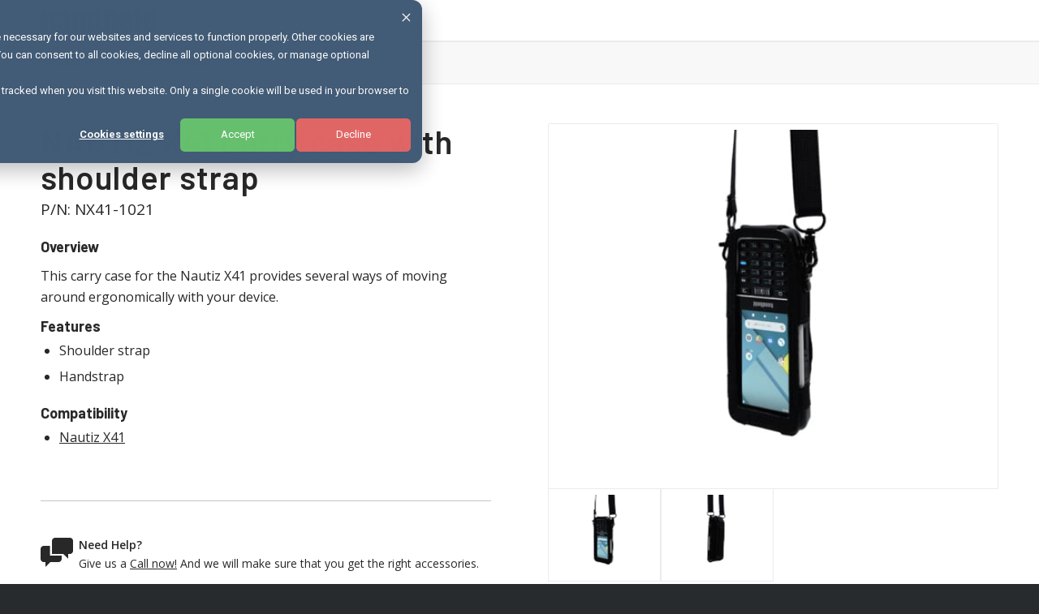

--- FILE ---
content_type: text/html; charset=UTF-8
request_url: https://www.handheldgroup.com/accessories/nautiz-x41-carry-case-with-shoulder-strap/
body_size: 17227
content:
<!DOCTYPE html>
<html lang="en-US" class="html_stretched responsive av-preloader-disabled  html_header_top html_logo_left html_main_nav_header html_menu_right html_custom html_header_sticky_disabled html_header_shrinking_disabled html_mobile_menu_tablet html_header_searchicon_disabled html_content_align_center html_header_unstick_top_disabled html_header_stretch_disabled html_elegant-blog html_av-overlay-full html_av-submenu-noclone html_entry_id_68395 av-cookies-no-cookie-consent av-no-preview av-default-lightbox html_text_menu_active av-mobile-menu-switch-default">
<head>
<meta charset="UTF-8" />


<!-- mobile setting -->
<meta name="viewport" content="width=device-width, initial-scale=1">

<!-- Scripts/CSS and wp_head hook -->
<meta http-equiv="x-dns-prefetch-control" content="on">
<link rel="dns-prefetch" href="https://www.google-analytics.com" />
<link rel="dns-prefetch" href="https://fonts.googleapis.com" />
<link rel="dns-prefetch" href="https://snap.licdn.com" />
<link rel="dns-prefetch" href="https://www.googletagmanager.com" /><meta name='robots' content='noindex, follow' />
	<style>img:is([sizes="auto" i], [sizes^="auto," i]) { contain-intrinsic-size: 3000px 1500px }</style>
	
	<!-- This site is optimized with the Yoast SEO Premium plugin v26.1 (Yoast SEO v25.1) - https://yoast.com/wordpress/plugins/seo/ -->
	<title>NAUTIZ X41 Carry case with shoulder strap - Handheld</title>
	<meta name="description" content="This carry case for the Nautiz X41 provides several ways of moving around ergonomically with your device." />
	<script type="application/ld+json" class="yoast-schema-graph">{"@context":"https://schema.org","@graph":[{"@type":"Article","@id":"https://www.handheldgroup.com/accessories/nautiz-x41-carry-case-with-shoulder-strap/#article","isPartOf":{"@id":"https://www.handheldgroup.com/accessories/nautiz-x41-carry-case-with-shoulder-strap/"},"author":{"name":"Mikael Salquist Landin","@id":"https://www.handheldgroup.com/#/schema/person/391635106e0c153b2e59b65db6748436"},"headline":"NAUTIZ X41 Carry case with shoulder strap","datePublished":"2022-04-06T13:18:50+00:00","dateModified":"2023-01-23T09:58:38+00:00","mainEntityOfPage":{"@id":"https://www.handheldgroup.com/accessories/nautiz-x41-carry-case-with-shoulder-strap/"},"wordCount":1962,"publisher":{"@id":"https://www.handheldgroup.com/#organization"},"image":{"@id":"https://www.handheldgroup.com/accessories/nautiz-x41-carry-case-with-shoulder-strap/#primaryimage"},"thumbnailUrl":"https://www.handheldgroup.com/wp-content/uploads/2022/03/handheld-nautiz-x41-carry-case-2022.jpg","articleSection":["Accessories","Cases and Protection","Nautiz X41"],"inLanguage":"en-US"},{"@type":"WebPage","@id":"https://www.handheldgroup.com/accessories/nautiz-x41-carry-case-with-shoulder-strap/","url":"https://www.handheldgroup.com/accessories/nautiz-x41-carry-case-with-shoulder-strap/","name":"NAUTIZ X41 Carry case with shoulder strap - Handheld","isPartOf":{"@id":"https://www.handheldgroup.com/#website"},"primaryImageOfPage":{"@id":"https://www.handheldgroup.com/accessories/nautiz-x41-carry-case-with-shoulder-strap/#primaryimage"},"image":{"@id":"https://www.handheldgroup.com/accessories/nautiz-x41-carry-case-with-shoulder-strap/#primaryimage"},"thumbnailUrl":"https://www.handheldgroup.com/wp-content/uploads/2022/03/handheld-nautiz-x41-carry-case-2022.jpg","datePublished":"2022-04-06T13:18:50+00:00","dateModified":"2023-01-23T09:58:38+00:00","description":"This carry case for the Nautiz X41 provides several ways of moving around ergonomically with your device.","breadcrumb":{"@id":"https://www.handheldgroup.com/accessories/nautiz-x41-carry-case-with-shoulder-strap/#breadcrumb"},"inLanguage":"en-US","potentialAction":[{"@type":"ReadAction","target":["https://www.handheldgroup.com/accessories/nautiz-x41-carry-case-with-shoulder-strap/"]}]},{"@type":"ImageObject","inLanguage":"en-US","@id":"https://www.handheldgroup.com/accessories/nautiz-x41-carry-case-with-shoulder-strap/#primaryimage","url":"https://www.handheldgroup.com/wp-content/uploads/2022/03/handheld-nautiz-x41-carry-case-2022.jpg","contentUrl":"https://www.handheldgroup.com/wp-content/uploads/2022/03/handheld-nautiz-x41-carry-case-2022.jpg","width":1280,"height":720},{"@type":"BreadcrumbList","@id":"https://www.handheldgroup.com/accessories/nautiz-x41-carry-case-with-shoulder-strap/#breadcrumb","itemListElement":[{"@type":"ListItem","position":1,"name":"Home","item":"https://www.handheldgroup.com/"},{"@type":"ListItem","position":2,"name":"NAUTIZ X41 Carry case with shoulder strap"}]},{"@type":"WebSite","@id":"https://www.handheldgroup.com/#website","url":"https://www.handheldgroup.com/","name":"Handheld","description":"Rugged Computers for Tough Environments","publisher":{"@id":"https://www.handheldgroup.com/#organization"},"potentialAction":[{"@type":"SearchAction","target":{"@type":"EntryPoint","urlTemplate":"https://www.handheldgroup.com/?s={search_term_string}"},"query-input":{"@type":"PropertyValueSpecification","valueRequired":true,"valueName":"search_term_string"}}],"inLanguage":"en-US"},{"@type":"Organization","@id":"https://www.handheldgroup.com/#organization","name":"Handheld Group AB","url":"https://www.handheldgroup.com/","logo":{"@type":"ImageObject","inLanguage":"en-US","@id":"https://www.handheldgroup.com/#/schema/logo/image/","url":"https://www.handheldgroup.com/wp-content/uploads/2019/11/hh-admin-logo.png","contentUrl":"https://www.handheldgroup.com/wp-content/uploads/2019/11/hh-admin-logo.png","width":680,"height":142,"caption":"Handheld Group AB"},"image":{"@id":"https://www.handheldgroup.com/#/schema/logo/image/"},"sameAs":["https://www.facebook.com/handheldruggedcomputers","https://x.com/HandheldGroup","https://www.instagram.com/handheld/","https://www.linkedin.com/company/handheld/","https://www.youtube.com/user/handheldeurope"]},{"@type":"Person","@id":"https://www.handheldgroup.com/#/schema/person/391635106e0c153b2e59b65db6748436","name":"Mikael Salquist Landin","image":{"@type":"ImageObject","inLanguage":"en-US","@id":"https://www.handheldgroup.com/#/schema/person/image/","url":"https://secure.gravatar.com/avatar/9cd4f8484b910a7b75332556f27041b1?s=96&d=mm&r=g","contentUrl":"https://secure.gravatar.com/avatar/9cd4f8484b910a7b75332556f27041b1?s=96&d=mm&r=g","caption":"Mikael Salquist Landin"}}]}</script>
	<!-- / Yoast SEO Premium plugin. -->


<link rel='dns-prefetch' href='//js.hs-scripts.com' />
<link rel="alternate" type="application/rss+xml" title="Handheld &raquo; Feed" href="https://www.handheldgroup.com/feed/" />

<!-- google webfont font replacement -->

			<script type='text/javascript'>

				(function() {

					/*	check if webfonts are disabled by user setting via cookie - or user must opt in.	*/
					var html = document.getElementsByTagName('html')[0];
					var cookie_check = html.className.indexOf('av-cookies-needs-opt-in') >= 0 || html.className.indexOf('av-cookies-can-opt-out') >= 0;
					var allow_continue = true;
					var silent_accept_cookie = html.className.indexOf('av-cookies-user-silent-accept') >= 0;

					if( cookie_check && ! silent_accept_cookie )
					{
						if( ! document.cookie.match(/aviaCookieConsent/) || html.className.indexOf('av-cookies-session-refused') >= 0 )
						{
							allow_continue = false;
						}
						else
						{
							if( ! document.cookie.match(/aviaPrivacyRefuseCookiesHideBar/) )
							{
								allow_continue = false;
							}
							else if( ! document.cookie.match(/aviaPrivacyEssentialCookiesEnabled/) )
							{
								allow_continue = false;
							}
							else if( document.cookie.match(/aviaPrivacyGoogleWebfontsDisabled/) )
							{
								allow_continue = false;
							}
						}
					}

					if( allow_continue )
					{
						var f = document.createElement('link');

						f.type 	= 'text/css';
						f.rel 	= 'stylesheet';
						f.href 	= 'https://fonts.googleapis.com/css?family=Barlow:400,500,600,700%7COpen+Sans:400,600&display=fallback';
						f.id 	= 'avia-google-webfont';

						document.getElementsByTagName('head')[0].appendChild(f);
					}
				})();

			</script>
			<link rel='stylesheet' id='wp-block-library-css' href='https://www.handheldgroup.com/wp-includes/css/dist/block-library/style.min.css?ver=6.7.1' type='text/css' media='all' />
<style id='global-styles-inline-css' type='text/css'>
:root{--wp--preset--aspect-ratio--square: 1;--wp--preset--aspect-ratio--4-3: 4/3;--wp--preset--aspect-ratio--3-4: 3/4;--wp--preset--aspect-ratio--3-2: 3/2;--wp--preset--aspect-ratio--2-3: 2/3;--wp--preset--aspect-ratio--16-9: 16/9;--wp--preset--aspect-ratio--9-16: 9/16;--wp--preset--color--black: #000000;--wp--preset--color--cyan-bluish-gray: #abb8c3;--wp--preset--color--white: #ffffff;--wp--preset--color--pale-pink: #f78da7;--wp--preset--color--vivid-red: #cf2e2e;--wp--preset--color--luminous-vivid-orange: #ff6900;--wp--preset--color--luminous-vivid-amber: #fcb900;--wp--preset--color--light-green-cyan: #7bdcb5;--wp--preset--color--vivid-green-cyan: #00d084;--wp--preset--color--pale-cyan-blue: #8ed1fc;--wp--preset--color--vivid-cyan-blue: #0693e3;--wp--preset--color--vivid-purple: #9b51e0;--wp--preset--color--metallic-red: #b02b2c;--wp--preset--color--maximum-yellow-red: #edae44;--wp--preset--color--yellow-sun: #eeee22;--wp--preset--color--palm-leaf: #83a846;--wp--preset--color--aero: #7bb0e7;--wp--preset--color--old-lavender: #745f7e;--wp--preset--color--steel-teal: #5f8789;--wp--preset--color--raspberry-pink: #d65799;--wp--preset--color--medium-turquoise: #4ecac2;--wp--preset--gradient--vivid-cyan-blue-to-vivid-purple: linear-gradient(135deg,rgba(6,147,227,1) 0%,rgb(155,81,224) 100%);--wp--preset--gradient--light-green-cyan-to-vivid-green-cyan: linear-gradient(135deg,rgb(122,220,180) 0%,rgb(0,208,130) 100%);--wp--preset--gradient--luminous-vivid-amber-to-luminous-vivid-orange: linear-gradient(135deg,rgba(252,185,0,1) 0%,rgba(255,105,0,1) 100%);--wp--preset--gradient--luminous-vivid-orange-to-vivid-red: linear-gradient(135deg,rgba(255,105,0,1) 0%,rgb(207,46,46) 100%);--wp--preset--gradient--very-light-gray-to-cyan-bluish-gray: linear-gradient(135deg,rgb(238,238,238) 0%,rgb(169,184,195) 100%);--wp--preset--gradient--cool-to-warm-spectrum: linear-gradient(135deg,rgb(74,234,220) 0%,rgb(151,120,209) 20%,rgb(207,42,186) 40%,rgb(238,44,130) 60%,rgb(251,105,98) 80%,rgb(254,248,76) 100%);--wp--preset--gradient--blush-light-purple: linear-gradient(135deg,rgb(255,206,236) 0%,rgb(152,150,240) 100%);--wp--preset--gradient--blush-bordeaux: linear-gradient(135deg,rgb(254,205,165) 0%,rgb(254,45,45) 50%,rgb(107,0,62) 100%);--wp--preset--gradient--luminous-dusk: linear-gradient(135deg,rgb(255,203,112) 0%,rgb(199,81,192) 50%,rgb(65,88,208) 100%);--wp--preset--gradient--pale-ocean: linear-gradient(135deg,rgb(255,245,203) 0%,rgb(182,227,212) 50%,rgb(51,167,181) 100%);--wp--preset--gradient--electric-grass: linear-gradient(135deg,rgb(202,248,128) 0%,rgb(113,206,126) 100%);--wp--preset--gradient--midnight: linear-gradient(135deg,rgb(2,3,129) 0%,rgb(40,116,252) 100%);--wp--preset--font-size--small: 1rem;--wp--preset--font-size--medium: 1.125rem;--wp--preset--font-size--large: 1.75rem;--wp--preset--font-size--x-large: clamp(1.75rem, 3vw, 2.25rem);--wp--preset--spacing--20: 0.44rem;--wp--preset--spacing--30: 0.67rem;--wp--preset--spacing--40: 1rem;--wp--preset--spacing--50: 1.5rem;--wp--preset--spacing--60: 2.25rem;--wp--preset--spacing--70: 3.38rem;--wp--preset--spacing--80: 5.06rem;--wp--preset--shadow--natural: 6px 6px 9px rgba(0, 0, 0, 0.2);--wp--preset--shadow--deep: 12px 12px 50px rgba(0, 0, 0, 0.4);--wp--preset--shadow--sharp: 6px 6px 0px rgba(0, 0, 0, 0.2);--wp--preset--shadow--outlined: 6px 6px 0px -3px rgba(255, 255, 255, 1), 6px 6px rgba(0, 0, 0, 1);--wp--preset--shadow--crisp: 6px 6px 0px rgba(0, 0, 0, 1);}:root { --wp--style--global--content-size: 800px;--wp--style--global--wide-size: 1130px; }:where(body) { margin: 0; }.wp-site-blocks > .alignleft { float: left; margin-right: 2em; }.wp-site-blocks > .alignright { float: right; margin-left: 2em; }.wp-site-blocks > .aligncenter { justify-content: center; margin-left: auto; margin-right: auto; }:where(.is-layout-flex){gap: 0.5em;}:where(.is-layout-grid){gap: 0.5em;}.is-layout-flow > .alignleft{float: left;margin-inline-start: 0;margin-inline-end: 2em;}.is-layout-flow > .alignright{float: right;margin-inline-start: 2em;margin-inline-end: 0;}.is-layout-flow > .aligncenter{margin-left: auto !important;margin-right: auto !important;}.is-layout-constrained > .alignleft{float: left;margin-inline-start: 0;margin-inline-end: 2em;}.is-layout-constrained > .alignright{float: right;margin-inline-start: 2em;margin-inline-end: 0;}.is-layout-constrained > .aligncenter{margin-left: auto !important;margin-right: auto !important;}.is-layout-constrained > :where(:not(.alignleft):not(.alignright):not(.alignfull)){max-width: var(--wp--style--global--content-size);margin-left: auto !important;margin-right: auto !important;}.is-layout-constrained > .alignwide{max-width: var(--wp--style--global--wide-size);}body .is-layout-flex{display: flex;}.is-layout-flex{flex-wrap: wrap;align-items: center;}.is-layout-flex > :is(*, div){margin: 0;}body .is-layout-grid{display: grid;}.is-layout-grid > :is(*, div){margin: 0;}body{padding-top: 0px;padding-right: 0px;padding-bottom: 0px;padding-left: 0px;}a:where(:not(.wp-element-button)){text-decoration: underline;}:root :where(.wp-element-button, .wp-block-button__link){background-color: #32373c;border-width: 0;color: #fff;font-family: inherit;font-size: inherit;line-height: inherit;padding: calc(0.667em + 2px) calc(1.333em + 2px);text-decoration: none;}.has-black-color{color: var(--wp--preset--color--black) !important;}.has-cyan-bluish-gray-color{color: var(--wp--preset--color--cyan-bluish-gray) !important;}.has-white-color{color: var(--wp--preset--color--white) !important;}.has-pale-pink-color{color: var(--wp--preset--color--pale-pink) !important;}.has-vivid-red-color{color: var(--wp--preset--color--vivid-red) !important;}.has-luminous-vivid-orange-color{color: var(--wp--preset--color--luminous-vivid-orange) !important;}.has-luminous-vivid-amber-color{color: var(--wp--preset--color--luminous-vivid-amber) !important;}.has-light-green-cyan-color{color: var(--wp--preset--color--light-green-cyan) !important;}.has-vivid-green-cyan-color{color: var(--wp--preset--color--vivid-green-cyan) !important;}.has-pale-cyan-blue-color{color: var(--wp--preset--color--pale-cyan-blue) !important;}.has-vivid-cyan-blue-color{color: var(--wp--preset--color--vivid-cyan-blue) !important;}.has-vivid-purple-color{color: var(--wp--preset--color--vivid-purple) !important;}.has-metallic-red-color{color: var(--wp--preset--color--metallic-red) !important;}.has-maximum-yellow-red-color{color: var(--wp--preset--color--maximum-yellow-red) !important;}.has-yellow-sun-color{color: var(--wp--preset--color--yellow-sun) !important;}.has-palm-leaf-color{color: var(--wp--preset--color--palm-leaf) !important;}.has-aero-color{color: var(--wp--preset--color--aero) !important;}.has-old-lavender-color{color: var(--wp--preset--color--old-lavender) !important;}.has-steel-teal-color{color: var(--wp--preset--color--steel-teal) !important;}.has-raspberry-pink-color{color: var(--wp--preset--color--raspberry-pink) !important;}.has-medium-turquoise-color{color: var(--wp--preset--color--medium-turquoise) !important;}.has-black-background-color{background-color: var(--wp--preset--color--black) !important;}.has-cyan-bluish-gray-background-color{background-color: var(--wp--preset--color--cyan-bluish-gray) !important;}.has-white-background-color{background-color: var(--wp--preset--color--white) !important;}.has-pale-pink-background-color{background-color: var(--wp--preset--color--pale-pink) !important;}.has-vivid-red-background-color{background-color: var(--wp--preset--color--vivid-red) !important;}.has-luminous-vivid-orange-background-color{background-color: var(--wp--preset--color--luminous-vivid-orange) !important;}.has-luminous-vivid-amber-background-color{background-color: var(--wp--preset--color--luminous-vivid-amber) !important;}.has-light-green-cyan-background-color{background-color: var(--wp--preset--color--light-green-cyan) !important;}.has-vivid-green-cyan-background-color{background-color: var(--wp--preset--color--vivid-green-cyan) !important;}.has-pale-cyan-blue-background-color{background-color: var(--wp--preset--color--pale-cyan-blue) !important;}.has-vivid-cyan-blue-background-color{background-color: var(--wp--preset--color--vivid-cyan-blue) !important;}.has-vivid-purple-background-color{background-color: var(--wp--preset--color--vivid-purple) !important;}.has-metallic-red-background-color{background-color: var(--wp--preset--color--metallic-red) !important;}.has-maximum-yellow-red-background-color{background-color: var(--wp--preset--color--maximum-yellow-red) !important;}.has-yellow-sun-background-color{background-color: var(--wp--preset--color--yellow-sun) !important;}.has-palm-leaf-background-color{background-color: var(--wp--preset--color--palm-leaf) !important;}.has-aero-background-color{background-color: var(--wp--preset--color--aero) !important;}.has-old-lavender-background-color{background-color: var(--wp--preset--color--old-lavender) !important;}.has-steel-teal-background-color{background-color: var(--wp--preset--color--steel-teal) !important;}.has-raspberry-pink-background-color{background-color: var(--wp--preset--color--raspberry-pink) !important;}.has-medium-turquoise-background-color{background-color: var(--wp--preset--color--medium-turquoise) !important;}.has-black-border-color{border-color: var(--wp--preset--color--black) !important;}.has-cyan-bluish-gray-border-color{border-color: var(--wp--preset--color--cyan-bluish-gray) !important;}.has-white-border-color{border-color: var(--wp--preset--color--white) !important;}.has-pale-pink-border-color{border-color: var(--wp--preset--color--pale-pink) !important;}.has-vivid-red-border-color{border-color: var(--wp--preset--color--vivid-red) !important;}.has-luminous-vivid-orange-border-color{border-color: var(--wp--preset--color--luminous-vivid-orange) !important;}.has-luminous-vivid-amber-border-color{border-color: var(--wp--preset--color--luminous-vivid-amber) !important;}.has-light-green-cyan-border-color{border-color: var(--wp--preset--color--light-green-cyan) !important;}.has-vivid-green-cyan-border-color{border-color: var(--wp--preset--color--vivid-green-cyan) !important;}.has-pale-cyan-blue-border-color{border-color: var(--wp--preset--color--pale-cyan-blue) !important;}.has-vivid-cyan-blue-border-color{border-color: var(--wp--preset--color--vivid-cyan-blue) !important;}.has-vivid-purple-border-color{border-color: var(--wp--preset--color--vivid-purple) !important;}.has-metallic-red-border-color{border-color: var(--wp--preset--color--metallic-red) !important;}.has-maximum-yellow-red-border-color{border-color: var(--wp--preset--color--maximum-yellow-red) !important;}.has-yellow-sun-border-color{border-color: var(--wp--preset--color--yellow-sun) !important;}.has-palm-leaf-border-color{border-color: var(--wp--preset--color--palm-leaf) !important;}.has-aero-border-color{border-color: var(--wp--preset--color--aero) !important;}.has-old-lavender-border-color{border-color: var(--wp--preset--color--old-lavender) !important;}.has-steel-teal-border-color{border-color: var(--wp--preset--color--steel-teal) !important;}.has-raspberry-pink-border-color{border-color: var(--wp--preset--color--raspberry-pink) !important;}.has-medium-turquoise-border-color{border-color: var(--wp--preset--color--medium-turquoise) !important;}.has-vivid-cyan-blue-to-vivid-purple-gradient-background{background: var(--wp--preset--gradient--vivid-cyan-blue-to-vivid-purple) !important;}.has-light-green-cyan-to-vivid-green-cyan-gradient-background{background: var(--wp--preset--gradient--light-green-cyan-to-vivid-green-cyan) !important;}.has-luminous-vivid-amber-to-luminous-vivid-orange-gradient-background{background: var(--wp--preset--gradient--luminous-vivid-amber-to-luminous-vivid-orange) !important;}.has-luminous-vivid-orange-to-vivid-red-gradient-background{background: var(--wp--preset--gradient--luminous-vivid-orange-to-vivid-red) !important;}.has-very-light-gray-to-cyan-bluish-gray-gradient-background{background: var(--wp--preset--gradient--very-light-gray-to-cyan-bluish-gray) !important;}.has-cool-to-warm-spectrum-gradient-background{background: var(--wp--preset--gradient--cool-to-warm-spectrum) !important;}.has-blush-light-purple-gradient-background{background: var(--wp--preset--gradient--blush-light-purple) !important;}.has-blush-bordeaux-gradient-background{background: var(--wp--preset--gradient--blush-bordeaux) !important;}.has-luminous-dusk-gradient-background{background: var(--wp--preset--gradient--luminous-dusk) !important;}.has-pale-ocean-gradient-background{background: var(--wp--preset--gradient--pale-ocean) !important;}.has-electric-grass-gradient-background{background: var(--wp--preset--gradient--electric-grass) !important;}.has-midnight-gradient-background{background: var(--wp--preset--gradient--midnight) !important;}.has-small-font-size{font-size: var(--wp--preset--font-size--small) !important;}.has-medium-font-size{font-size: var(--wp--preset--font-size--medium) !important;}.has-large-font-size{font-size: var(--wp--preset--font-size--large) !important;}.has-x-large-font-size{font-size: var(--wp--preset--font-size--x-large) !important;}
:where(.wp-block-post-template.is-layout-flex){gap: 1.25em;}:where(.wp-block-post-template.is-layout-grid){gap: 1.25em;}
:where(.wp-block-columns.is-layout-flex){gap: 2em;}:where(.wp-block-columns.is-layout-grid){gap: 2em;}
:root :where(.wp-block-pullquote){font-size: 1.5em;line-height: 1.6;}
</style>
<link rel='stylesheet' id='nextgen-download-gallery-css' href='https://www.handheldgroup.com/wp-content/plugins/nextgen-download-gallery/static/css/style.css?ver=1.6.2' type='text/css' media='all' />
<link rel='stylesheet' id='mediaelement-css' href='https://www.handheldgroup.com/wp-includes/js/mediaelement/mediaelementplayer-legacy.min.css?ver=4.2.17' type='text/css' media='all' />
<link rel='stylesheet' id='wp-mediaelement-css' href='https://www.handheldgroup.com/wp-includes/js/mediaelement/wp-mediaelement.min.css?ver=6.7.1' type='text/css' media='all' />
<link rel='stylesheet' id='minerva-kb/css-css' href='https://www.handheldgroup.com/wp-content/plugins/minervakb/assets/css/dist/minerva-kb.css?ver=2.0.9' type='text/css' media='all' />
<style id='minerva-kb/css-inline-css' type='text/css'>
.mkb-container {width: 1180px;}.mkb-content-main.mkb-content-main--has-sidebar {width: 66%;}.mkb-sidebar {width: 34%;}@media (min-width: 1025px) {.mkb-sidebar.mkb-fixed {position: fixed;top: 3em;}.mkb-sidebar.mkb-fixed-bottom {position: absolute;}}.kb-search__results-summary .kb-search-request-indicator,.mkb-widget .kb-search__results-summary .kb-search-request-indicator {color: #2ab77b;}.mkb-anchors-list__item-link.active:before {background: #00aae8;}.mkb-anchors-list__item-link.active .mkb-anchors-list__item-link-label {color: #fff;}.mkb-article-text .mkb-anchors-list,.mkb-single-content .mkb-anchors-list {width: 30%;}.mkb-article-text .mkb-anchors-list.mkb-anchors-list--hierarchical,.mkb-single-content .mkb-anchors-list.mkb-anchors-list--hierarchical {width: 40%;}.kb-topic__count,.mkb-article-item__topic {color: #ffffff;background: #4a90e2;}.mkb-content-main--search .mkb-article-item__topic {  color: #ffffff;  background: #4a90e2;}.kb-topic__inner {height: 100%;}.mkb-article-extra__like,.mkb-article-extra__like:focus,.mkb-article-extra__like:active,.mkb-article-extra__like:visited,.mkb-article-extra__like:hover,.mkb-article-item__likes i {color: #4BB651;}.mkb-article-extra__message {border-color: #eee;background: #f7f7f7;color: #282828;}.mkb-article-extra__feedback-sent-message {border-color: #eee;background: #f7f7f7;color: #888;}.mkb-article-extra__feedback-form-submit a {background: #4a90e2;color: #ffffff;}.mkb-article-extra__like.mkb-voted,.mkb-article-extra__like.mkb-voted:focus,.mkb-article-extra__like.mkb-voted:active,.mkb-article-extra__like.mkb-voted:visited,.mkb-article-extra__like.mkb-voted:hover {background-color: #4BB651;border-color: #4BB651;color: #efefef;}.mkb-article-extra__dislike,.mkb-article-extra__dislike:focus,.mkb-article-extra__dislike:active,.mkb-article-extra__dislike:visited,.mkb-article-extra__dislike:hover,.mkb-article-item__dislikes i {color: #C85C5E;}.mkb-article-extra__dislike.mkb-voted,.mkb-article-extra__dislike.mkb-voted:focus,.mkb-article-extra__dislike.mkb-voted:active,.mkb-article-extra__dislike.mkb-voted:visited,.mkb-article-extra__dislike.mkb-voted:hover {background-color: #C85C5E;border-color: #C85C5E;color: #efefef;}.kb-search .kb-search__result-topic-name {color: #ffffff;background: #4a90e2;}.kb-topic .kb-topic__box-header,.kb-topic .kb-topic__title-link {color: #333333;}.mkb-article-item--simple .mkb-entry-header {  background: #f7f7f7;  padding-top: 1em;  padding-bottom: 1em;  padding-left: 1em;  padding-right: 1em;}.kb-header {background: #ffffff;}.kb-faq .kb-faq__questions .kb-faq__question-title {font-size: 1.5em;}.kb-faq__question-title {background: #4bb7e5;color: #ffffff;}.kb-faq__question-title:hover {background: #64bee5;}.kb-faq__answer {background: #ffffff;color: #333;}.kb-faq__no-results {background: #f7f7f7;color: ;}.kb-faq__count {background: #4bb7e5;color: #ffffff;}.kb-faq .kb-faq__toggle-all .kb-faq__toggle-all-link {background: #4bb7e5;color: #ffffff;}.kb-faq .kb-faq__toggle-all .kb-faq__toggle-all-link:hover {background: #64bee5;}.kb-faq .kb-faq__category-title {margin-top: 1em;margin-bottom: 0.3em;}/* Shortcodes */.mkb-info {background: #d9edf7;color: #333333;border-color: #bce8f1;}.mkb-info__icon {color: #31708f;}.mkb-tip {background: #fcf8e3;color: #333333;border-color: #faebcc;}.mkb-tip__icon {color: #8a6d3b;}.mkb-warning {background: #f2dede;color: #333333;border-color: #ebccd1;}.mkb-warning__icon {color: #a94442;}.mkb-related-content {background: #e8f9f2;color: #333333;border-color: #2ab77b;}.mkb-related-content a {color: #007acc;}.kb-topic.kb-topic--box-view .kb-topic__inner {background: ;}.kb-topic.kb-topic--box-view .kb-topic__inner:hover {background: #f8f8f8;}.mkb-widget-content-tree__article--active .mkb-widget-content-tree__article-title:after {background: #32CD32;}.mkb-root,.kb-search,.kb-search input,.mkb-shortcode-container,#mkb-client-editor,.mkb-floating-helper-wrap,.wp-block[data-type^=minervakb] {font-family: 'Open Sans';}.mkb-root .kb-search ::-webkit-input-placeholder { /* Chrome/Opera/Safari */font-family: 'Open Sans';}.mkb-root .kb-search ::-moz-placeholder { /* Firefox 19+ */font-family: 'Open Sans';}.mkb-root .kb-search :-ms-input-placeholder { /* IE 10+ */font-family: 'Open Sans';}.mkb-root .kb-search :-moz-placeholder { /* Firefox 18- */font-family: 'Open Sans';}.mkb-root .mkb-single-content .mkb-article-text,.mkb-root .mkb-related-articles,#mkb-client-editor {font-size: 19px;}.mkb-root .mkb-single-content .mkb-article-text {line-height: 1.8em;}@media (min-width: 481px) {.mkb-root h1 {font-size: 38px;}.mkb-root h2 {font-size: 1.8em;}.mkb-root h3 {font-size: 1.6em;}.mkb-root h4 {font-size: 1.4em;}.mkb-root h5 {font-size: 1.2em;}.mkb-root h6 {font-size: 1em;}}.mkb-widget {font-size: 1em;}.mkb-widget .mkb-widget-title {font-size: 1.3em;}.mkb-root .mkb-article-text,.mkb-root .mkb-article-header,.mkb-root .mkb-article-item__excerpt {color: #282828;}.mkb-root .mkb-article-text a,.mkb-root .mkb-article-header a,.mkb-article-item--detailed .mkb-entry-title a {color: #007acc;}.mkb-root h1 {color: #282828;}.mkb-root h2 {color: #282828;}.mkb-root h3 {color: #282828;}.mkb-root h4 {color: #282828;}.mkb-root h5 {color: #282828;}.mkb-root h6 {color: #282828;}.mkb-breadcrumbs {font-size: 1em;text-align: left;background-color: rgba(255,255,255,0);color: #888;padding-top: 5px;padding-left: 5px;padding-right: 0px;padding-bottom: 10px;box-shadow: 0 1px 3px rgba(0,0,0,0.2);}.mkb-breadcrumbs li a {color: #888;}.mkb-single .mkb-root {padding-top: 50px;padding-bottom: 3em;}.mkb-archive .mkb-root {padding-top: 3em;padding-bottom: 3em;}.mkb-settings-home-page .mkb-root {padding-top: 0em;padding-bottom: 0em;}.mkb-search .mkb-root {padding-top: 50px;padding-bottom: 50px;}.mkb-ticket .mkb-root {  padding-top: 3em;  padding-bottom: 3em;}.mkb-create-ticket .mkb-root {  padding-top: 3em;  padding-bottom: 3em;}.mkb-support-account .mkb-root {  padding-top: 3em;  padding-bottom: 3em;}.mkb-restricted-message {background-color: #fcf8e3;border-color: #faebcc;color: #333333;}.mkb-restricted-message .mkb-restricted-message__icon {color: #8a6d3b;}.mkb-article-restricted-excerpt.mkb-article-restricted-excerpt--overlayed:after {background: linear-gradient(0deg, #fff 0%, rgba(255,255,255,0) 100%);}.mkb-restricted-login.mkb-restricted-login--custom {text-align: center;}.mkb-restricted-login.mkb-restricted-login--custom form[name="loginform"] {width: 26em;background: #f7f7f7;}.mkb-restricted-login.mkb-restricted-login--custom form[name="loginform"] label {color: #999;}.mkb-restricted-login.mkb-restricted-login--custom form[name="loginform"] input[type="text"],.mkb-restricted-login.mkb-restricted-login--custom form[name="loginform"] input[type="password"] {background: #ffffff;color: #333;}.mkb-restricted-login.mkb-restricted-login--custom form[name="loginform"] input[type="submit"] {background: #F7931E;color: #ffffff;box-shadow: 1px 3px 1px #e46d19;}.mkb-restricted-login.mkb-restricted-login--custom form[name="loginform"] .mkb-register-link a {background: #29ABE2;color: #ffffff;box-shadow: 1px 3px 1px #287eb1;}.mkb-search-match {background: rgba(255,255,255,0);color: #282828;}.mkb-pagination ul li {background: #f3f3f3;color: #282828;}.mkb-pagination ul li a {color: #007acc;}/** * Guest posts */.mkb-client-submission-send {background: #4a90e2;color: #ffffff;}/** * Versions */.mkb-article-version,.mkb-article-version:hover,.mkb-article-version:active,.mkb-article-version:focus,.mkb-article-version:visited.mkb-article-versions a,.mkb-article-versions a:hover,.mkb-article-versions a:active,.mkb-article-versions a:focus,.mkb-article-versions a:visited {background: #00a0d2;color: #fff;}/** * Floating Helper */.mkb-floating-helper-wrap {  bottom: 2em;}.mkb-floating-helper-wrap.helper-position-btm_right {  right: 2em;}.mkb-floating-helper-wrap.helper-position-btm_left {  left: 2em;}.mkb-floating-helper-btn {background: #4a90e2;color: #ffffff;width: 78px;height: 78px;  transform: scale(0.6) translateY(14.285714285714em) translateX(.5em) rotate(-90deg);}.helper-position-btm_left .mkb-floating-helper-btn {  transform: scale(0.6) translateY(14.285714285714em) translateX(-.5em) rotate(90deg);}.mkb-floating-helper-btn .mkb-floating-helper-btn-icon {font-size: 38px;height: 38px;}.mkb-floating-helper-content {background: #4a90e2;color: #ffffff;width: 36em;}.mkb-floating-helper-content .kb-header .kb-search__results {max-height: 20em;}.mkb-floating-helper-content .kb-header .kb-search__form {max-height: calc(43px + 20em);}.mkb-ticket-status.mkb-ticket-status--new {  background: #fcd93c;  color: #333;}.mkb-ticket-status.mkb-ticket-status--pending {  background: #05a6ef;  color: #fff;}.mkb-ticket-status.mkb-ticket-status--open {  background: #f44a2c;  color: #fff;}.mkb-ticket-status.mkb-ticket-status--on-hold {  background: #037caf;  color: #fff;}.mkb-ticket-status.mkb-ticket-status--closed {  background: #888;  color: #fff;}.mkb-create-ticket-form .mkb-button,.mkb-create-ticket-form input[type="submit"],.mkb-create-ticket-form input[type="submit"]:hover,.mkb-reply-to-ticket-form .mkb-button,.mkb-reply-to-ticket-form input[type="submit"],.mkb-reply-to-ticket-form input[type="submit"]:hover,.mkb-reopen-ticket-form .mkb-button,.mkb-reopen-ticket-form input[type="submit"],.mkb-reopen-ticket-form input[type="submit"]:hover,.mkb-provide-ticket-credentials-form .mkb-button,.mkb-provide-ticket-credentials-form input[type="submit"],.mkb-provide-ticket-credentials-form input[type="submit"]:hover,.mkb-create-support-account-form .mkb-button,.mkb-create-support-account-form input[type="submit"],.mkb-create-support-account-form input[type="submit"]:hover,.mkb-support-account-login-form .mkb-button,.mkb-support-account-login-form input[type="submit"],.mkb-support-account-login-form input[type="submit"]:hover {  background: #29abe2;  border: 2px solid #29abe2;}.mkb-create-ticket-form .mkb-button--secondary,.mkb-reply-to-ticket-form .mkb-button--secondary,.mkb-reopen-ticket-form .mkb-button--secondary,.mkb-provide-ticket-credentials-form .mkb-button--secondary,.mkb-create-support-account-form .mkb-button--secondary,.mkb-support-account-login-form .mkb-button--secondary {  background: transparent; /* for priority */  color: #29abe2;}/** * Feature Requests */.mkb-feature-request__actions .mkb-vote-for-feature {  color: #29abe2;  background-color: #ffffff;}.mkb-feature-request__actions .mkb-vote-for-feature:hover:not(.state--pending),.mkb-feature-request__actions .mkb-vote-for-feature.state--voted {  color: #ffffff;  background-color: #29abe2;  border-color: #29abe2;}
.mkb-page-title {font-size: 40px !important; font-weight: 700 !important;}.mkb-breadcrumbs__label {font-size: 13px !important;padding: 7px 2px 2px 10px !important; }.mkb-breadcrumbs__list {font-size: 14px !important;padding: 5px 2px 2px 10px !important; }.mkb-article-extra h3 {font-size: 32px !important;font-weight: 700 !important;}.fa-tag {padding-right: 10px !important;}/* Background FIX by DG, remove if other problems arises, BEGIN */#main {  background-color: #ffffff!important;}/* Background FIX by DG, remove if other problems arises, END*//*Live Search dropdown. BEGIN */.kb-search__results {  float: left;  position: absolute;  left: 0px;  top: 61px;  width: 100%;  height: 218px!important;}/*Live Search dropdown, END */.mkb-single-content h3 {margin-top: 36px;line-height: 1.2em;}
</style>
<link rel='stylesheet' id='minerva-kb/fa-css-css' href='https://www.handheldgroup.com/wp-content/plugins/minervakb/assets/css/vendor/font-awesome.css' type='text/css' media='all' />
<link rel='stylesheet' id='sib-front-css-css' href='https://www.handheldgroup.com/wp-content/plugins/mailin/css/mailin-front.css?ver=6.7.1' type='text/css' media='all' />
<link rel='stylesheet' id='avia-merged-styles-css' href='https://www.handheldgroup.com/wp-content/uploads/dynamic_avia/avia-merged-styles-a6a848484ca429c7d5ef08ed535e269b---6936ccccba268.css' type='text/css' media='all' />
<link rel='stylesheet' id='avia-single-post-68395-css' href='https://www.handheldgroup.com/wp-content/uploads/dynamic_avia/avia_posts_css/post-68395.css?ver=ver-1765227159' type='text/css' media='all' />
<script type="text/javascript" src="https://www.handheldgroup.com/wp-includes/js/jquery/jquery.min.js?ver=3.7.1" id="jquery-core-js"></script>
<script type="text/javascript" src="https://www.handheldgroup.com/wp-content/themes/handheld/js/avia-js.js?ver=6.0.2" id="avia-js-js"></script>
<script type="text/javascript" src="https://www.handheldgroup.com/wp-content/themes/handheld/js/avia-compat.js?ver=6.0.2" id="avia-compat-js"></script>
<script type="text/javascript" id="sib-front-js-js-extra">
/* <![CDATA[ */
var sibErrMsg = {"invalidMail":"Please fill out valid email address","requiredField":"Please fill out required fields","invalidDateFormat":"Please fill out valid date format","invalidSMSFormat":"Please fill out valid phone number"};
var ajax_sib_front_object = {"ajax_url":"https:\/\/www.handheldgroup.com\/wp-admin\/admin-ajax.php","ajax_nonce":"1fcb4cfc82","flag_url":"https:\/\/www.handheldgroup.com\/wp-content\/plugins\/mailin\/img\/flags\/"};
/* ]]> */
</script>
<script type="text/javascript" src="https://www.handheldgroup.com/wp-content/plugins/mailin/js/mailin-front.js?ver=1759215422" id="sib-front-js-js"></script>
<link rel="https://api.w.org/" href="https://www.handheldgroup.com/wp-json/" /><link rel="alternate" title="JSON" type="application/json" href="https://www.handheldgroup.com/wp-json/wp/v2/posts/68395" /><link rel="EditURI" type="application/rsd+xml" title="RSD" href="https://www.handheldgroup.com/xmlrpc.php?rsd" />
<link rel='shortlink' href='https://www.handheldgroup.com/?p=68395' />
<link rel="alternate" title="oEmbed (JSON)" type="application/json+oembed" href="https://www.handheldgroup.com/wp-json/oembed/1.0/embed?url=https%3A%2F%2Fwww.handheldgroup.com%2Faccessories%2Fnautiz-x41-carry-case-with-shoulder-strap%2F" />
<link rel="alternate" title="oEmbed (XML)" type="text/xml+oembed" href="https://www.handheldgroup.com/wp-json/oembed/1.0/embed?url=https%3A%2F%2Fwww.handheldgroup.com%2Faccessories%2Fnautiz-x41-carry-case-with-shoulder-strap%2F&#038;format=xml" />
			<!-- DO NOT COPY THIS SNIPPET! Start of Page Analytics Tracking for HubSpot WordPress plugin v11.3.21-->
			<script class="hsq-set-content-id" data-content-id="blog-post">
				var _hsq = _hsq || [];
				_hsq.push(["setContentType", "blog-post"]);
			</script>
			<!-- DO NOT COPY THIS SNIPPET! End of Page Analytics Tracking for HubSpot WordPress plugin -->
			<script>
(function(w,d,s,l,i){w[l]=w[l]||[];w[l].push({'gtm.start':
new Date().getTime(),event:'gtm.js'});var f=d.getElementsByTagName(s)[0],
j=d.createElement(s),dl=l!='dataLayer'?'&l='+l:'';j.async=true;j.src=
'https://www.googletagmanager.com/gtm.js?id='+i+dl;f.parentNode.insertBefore(j,f);
})(window,document,'script','dataLayer','GTM-N36GSQ9');
</script><link rel="profile" href="https://gmpg.org/xfn/11" />
<link rel="alternate" type="application/rss+xml" title="Handheld RSS2 Feed" href="https://www.handheldgroup.com/feed/" />
<link rel="pingback" href="https://www.handheldgroup.com/xmlrpc.php" />

<style type='text/css' media='screen'>
 #top #header_main > .container, #top #header_main > .container .main_menu  .av-main-nav > li > a, #top #header_main #menu-item-shop .cart_dropdown_link{ height:50px; line-height: 50px; }
 .html_top_nav_header .av-logo-container{ height:50px;  }
 .html_header_top.html_header_sticky #top #wrap_all #main{ padding-top:50px; } 
</style>
<!--[if lt IE 9]><script src="https://www.handheldgroup.com/wp-content/themes/handheld/js/html5shiv.js"></script><![endif]-->
<link rel="icon" href="https://www.handheldgroup.com/wp-content/uploads/2018/12/favicon.ico" type="image/x-icon">
<style type="text/css">
		@font-face {font-family: 'entypo-fontello'; font-weight: normal; font-style: normal; font-display: fallback;
		src: url('https://www.handheldgroup.com/wp-content/themes/handheld/config-templatebuilder/avia-template-builder/assets/fonts/entypo-fontello.woff2') format('woff2'),
		url('https://www.handheldgroup.com/wp-content/themes/handheld/config-templatebuilder/avia-template-builder/assets/fonts/entypo-fontello.woff') format('woff'),
		url('https://www.handheldgroup.com/wp-content/themes/handheld/config-templatebuilder/avia-template-builder/assets/fonts/entypo-fontello.ttf') format('truetype'),
		url('https://www.handheldgroup.com/wp-content/themes/handheld/config-templatebuilder/avia-template-builder/assets/fonts/entypo-fontello.svg#entypo-fontello') format('svg'),
		url('https://www.handheldgroup.com/wp-content/themes/handheld/config-templatebuilder/avia-template-builder/assets/fonts/entypo-fontello.eot'),
		url('https://www.handheldgroup.com/wp-content/themes/handheld/config-templatebuilder/avia-template-builder/assets/fonts/entypo-fontello.eot?#iefix') format('embedded-opentype');
		} #top .avia-font-entypo-fontello, body .avia-font-entypo-fontello, html body [data-av_iconfont='entypo-fontello']:before{ font-family: 'entypo-fontello'; }
		
		@font-face {font-family: 'fontello'; font-weight: normal; font-style: normal; font-display: fallback;
		src: url('https://www.handheldgroup.com/wp-content/uploads/avia_fonts/fontello/fontello.woff2') format('woff2'),
		url('https://www.handheldgroup.com/wp-content/uploads/avia_fonts/fontello/fontello.woff') format('woff'),
		url('https://www.handheldgroup.com/wp-content/uploads/avia_fonts/fontello/fontello.ttf') format('truetype'),
		url('https://www.handheldgroup.com/wp-content/uploads/avia_fonts/fontello/fontello.svg#fontello') format('svg'),
		url('https://www.handheldgroup.com/wp-content/uploads/avia_fonts/fontello/fontello.eot'),
		url('https://www.handheldgroup.com/wp-content/uploads/avia_fonts/fontello/fontello.eot?#iefix') format('embedded-opentype');
		} #top .avia-font-fontello, body .avia-font-fontello, html body [data-av_iconfont='fontello']:before{ font-family: 'fontello'; }
		</style>
</head>

<body id="top" class="post-template-default single single-post postid-68395 single-format-standard stretched rtl_columns av-curtain-numeric barlow open_sans  avia-responsive-images-support responsive-images-lightbox-support mkb-desktop mkb-version-2-0-9" itemscope="itemscope" itemtype="https://schema.org/WebPage" >

	
	<div id='wrap_all'>

	
<header id='header' class='all_colors header_color light_bg_color  av_header_top av_logo_left av_main_nav_header av_menu_right av_custom av_header_sticky_disabled av_header_shrinking_disabled av_header_stretch_disabled av_mobile_menu_tablet av_header_searchicon_disabled av_header_unstick_top_disabled av_bottom_nav_disabled  av_header_border_disabled' data-av_shrink_factor='50' role="banner" itemscope="itemscope" itemtype="https://schema.org/WPHeader" >

		<div  id='header_main' class='container_wrap container_wrap_logo'>

        <div class='container av-logo-container'><div class='inner-container'><span class='logo avia-standard-logo'><a href='https://www.handheldgroup.com/' class='' aria-label='Handheld Logotype' title='Handheld Logotype'><img src="https://www.handheldgroup.com/wp-content/uploads/2019/11/handheld-logo-340.jpg" srcset="https://www.handheldgroup.com/wp-content/uploads/2019/11/handheld-logo-340.jpg 340w, https://www.handheldgroup.com/wp-content/uploads/2019/11/handheld-logo-340-300x63.jpg 300w" sizes="(max-width: 340px) 100vw, 340px" height="100" width="300" alt='Handheld' title='Handheld Logotype' /></a></span><nav class='main_menu' data-selectname='Select a page'  role="navigation" itemscope="itemscope" itemtype="https://schema.org/SiteNavigationElement" ><div class="avia-menu av-main-nav-wrap"><ul role="menu" class="menu av-main-nav" id="avia-menu"><li role="menuitem" id="menu-item-89602" class="menu-item menu-item-type-custom menu-item-object-custom menu-item-top-level menu-item-top-level-1"><a href="/support-rugged-computers/" itemprop="url" tabindex="0"><span class="avia-bullet"></span><span class="avia-menu-text">Support</span><span class="avia-menu-fx"><span class="avia-arrow-wrap"><span class="avia-arrow"></span></span></span></a></li>
<li class="av-burger-menu-main menu-item-avia-special av-small-burger-icon" role="menuitem">
	        			<a href="#" aria-label="Menu" aria-hidden="false">
							<span class="av-hamburger av-hamburger--spin av-js-hamburger">
								<span class="av-hamburger-box">
						          <span class="av-hamburger-inner"></span>
						          <strong>Menu</strong>
								</span>
							</span>
							<span class="avia_hidden_link_text">Menu</span>
						</a>
	        		   </li></ul></div></nav></div> </div> 
		<!-- end container_wrap-->
		</div>
<div class="header_bg"></div>
<!-- end header -->
</header>

	<div id='main' class='all_colors' data-scroll-offset='0'>

	<div class='clear'></div><div id='sub_menu1'  class='av-submenu-container av-e05udu3-352766a1e1c19f35f6d6230a75af4558 alternate_color av-switch-768  avia-builder-el-0  el_before_av_section  avia-builder-el-first  av-sticky-submenu container_wrap fullsize' style='z-index:301' ><div class='container av-menu-mobile-active av-submenu-pos-left av-submenu-hidden'><a href="#" class="mobile_menu_toggle" aria-hidden='true' data-av_icon='' data-av_iconfont='entypo-fontello'><span class="av-current-placeholder">Menu</span></a><ul id='av-custom-submenu-1' class='av-subnav-menu' role='menu'>
<li class='menu-item av-dngw71n-c9e6252154d4e61cc38dc5feb377ef02 menu-item-top-level menu-item-top-level-1' role='menuitem'><a href='https://www.handheldgroup.com/handheld-rugged-mobile-computers/accessories/'  ><span class='avia-bullet'></span><span class='avia-menu-text'><strong> << Back to Accessories Overview</strong></span></a></li>
</ul></div></div><div class='sticky_placeholder'></div>
<div id='av_section_1'  class='avia-section av-4p8uwb-bfb8cac4e4dbd18a0a342ee57da63dd2 main_color avia-section-no-padding avia-no-border-styling  avia-builder-el-1  el_after_av_submenu  el_before_av_section  av-desktop-hide av-medium-hide avia-bg-style-scroll container_wrap fullsize'  ><div class='container av-section-cont-open' ><div class='template-page content  av-content-full alpha units'><div class='post-entry post-entry-type-page post-entry-68395'><div class='entry-content-wrapper clearfix'>
<div  class='flex_column av-ck9i0dn-98e1187f53f8d2ab2c0a56f1e7e132c1 av_one_full  avia-builder-el-2  avia-builder-el-no-sibling  first flex_column_div av-zero-column-padding  '     ><div  class='av-special-heading av-cag9j63-88e7353bf31a8a583b47f3d1a3257e92 av-special-heading-h1 custom-color-heading blockquote modern-quote  avia-builder-el-3  el_before_av_gallery  avia-builder-el-first  av-thin-font av-inherit-size av-linked-heading'><h1 class='av-special-heading-tag '  itemprop="headline"  ><strong>NAUTIZ X41 Carry case with shoulder strap</strong></h1><div class='av_custom_color av-subheading av-subheading_below'><p>P/N: NX41-1021</p>
</div><div class="special-heading-border"><div class="special-heading-inner-border"></div></div></div>
<div  class='avia-gallery av-bqk9n2j-c75041c5cd86f839701f9c26a8c6c903 avia_animate_when_visible  avia-builder-el-4  el_after_av_heading  el_before_av_hr  avia_lazyload av-slideshow-ui av-loop-manual-endless av-control-hidden av-navigate-arrows av-navigate-dots hover-effect av-control-hidden avia-gallery-animate avia-gallery-1'  itemprop="image" itemscope="itemscope" itemtype="https://schema.org/ImageObject" ><meta itemprop="contentURL" content="https://www.handheldgroup.com/accessories/nautiz-x41-carry-case-with-shoulder-strap/"><a class='avia-gallery-big fakeLightbox lightbox avia-gallery-big-crop-thumb ' href="https://www.handheldgroup.com/wp-content/uploads/2022/03/handheld-nautiz-x41-carry-case-2022.jpg" data-srcset="https://www.handheldgroup.com/wp-content/uploads/2022/03/handheld-nautiz-x41-carry-case-2022.jpg 1280w, https://www.handheldgroup.com/wp-content/uploads/2022/03/handheld-nautiz-x41-carry-case-2022-300x169.jpg 300w, https://www.handheldgroup.com/wp-content/uploads/2022/03/handheld-nautiz-x41-carry-case-2022-768x432.jpg 768w" data-sizes="(max-width: 1280px) 100vw, 1280px"  data-onclick='1' title='' ><span class='avia-gallery-big-inner'  itemprop="thumbnailUrl" ><img decoding="async" fetchpriority="high" class="wp-image-68397 avia-img-lazy-loading-not-68397"  width="495" height="400" src="https://www.handheldgroup.com/wp-content/uploads/2022/03/handheld-nautiz-x41-carry-case-2022-495x400.jpg" title='handheld-nautiz-x41-carry-case-2022' alt='' /></span></a><div class='avia-gallery-thumb'><a href="https://www.handheldgroup.com/wp-content/uploads/2022/03/handheld-nautiz-x41-carry-case-2022.jpg" data-srcset="https://www.handheldgroup.com/wp-content/uploads/2022/03/handheld-nautiz-x41-carry-case-2022.jpg 1280w, https://www.handheldgroup.com/wp-content/uploads/2022/03/handheld-nautiz-x41-carry-case-2022-300x169.jpg 300w, https://www.handheldgroup.com/wp-content/uploads/2022/03/handheld-nautiz-x41-carry-case-2022-768x432.jpg 768w" data-sizes="(max-width: 1280px) 100vw, 1280px" data-rel='gallery-1' data-prev-img='https://www.handheldgroup.com/wp-content/uploads/2022/03/handheld-nautiz-x41-carry-case-2022-495x400.jpg' class='first_thumb lightbox ' data-onclick='1' title=''  itemprop="thumbnailUrl"  ><img decoding="async" fetchpriority="high" class="wp-image-68397 avia-img-lazy-loading-not-68397"   src="https://www.handheldgroup.com/wp-content/uploads/2022/03/handheld-nautiz-x41-carry-case-2022-495x400.jpg" width="495" height="400"  title='handheld-nautiz-x41-carry-case-2022' alt='' /><div class='big-prev-fake'><img decoding="async" loading="lazy" class="wp-image-68397 avia-img-lazy-loading-68397"  width="495" height="400" src="https://www.handheldgroup.com/wp-content/uploads/2022/03/handheld-nautiz-x41-carry-case-2022-495x400.jpg" title='handheld-nautiz-x41-carry-case-2022' alt='' /></div></a><a href="https://www.handheldgroup.com/wp-content/uploads/2022/03/handheld-nautiz-x41-carry-case-2022-2.jpg" data-srcset="https://www.handheldgroup.com/wp-content/uploads/2022/03/handheld-nautiz-x41-carry-case-2022-2.jpg 1280w, https://www.handheldgroup.com/wp-content/uploads/2022/03/handheld-nautiz-x41-carry-case-2022-2-300x169.jpg 300w, https://www.handheldgroup.com/wp-content/uploads/2022/03/handheld-nautiz-x41-carry-case-2022-2-768x432.jpg 768w" data-sizes="(max-width: 1280px) 100vw, 1280px" data-rel='gallery-1' data-prev-img='https://www.handheldgroup.com/wp-content/uploads/2022/03/handheld-nautiz-x41-carry-case-2022-2-495x400.jpg' class='lightbox ' data-onclick='2' title=''  itemprop="thumbnailUrl"  ><img decoding="async" fetchpriority="high" class="wp-image-68396 avia-img-lazy-loading-not-68396"   src="https://www.handheldgroup.com/wp-content/uploads/2022/03/handheld-nautiz-x41-carry-case-2022-2-495x400.jpg" width="495" height="400"  title='handheld-nautiz-x41-carry-case-2022-2' alt='' /><div class='big-prev-fake'><img decoding="async" loading="lazy" class="wp-image-68396 avia-img-lazy-loading-68396"  width="495" height="400" src="https://www.handheldgroup.com/wp-content/uploads/2022/03/handheld-nautiz-x41-carry-case-2022-2-495x400.jpg" title='handheld-nautiz-x41-carry-case-2022-2' alt='' /></div></a></div></div>
<div  class='hr av-14coznv-6cf94f223572507f2e25a2ef3ab25c8e hr-invisible  avia-builder-el-5  el_after_av_gallery  el_before_av_textblock '><span class='hr-inner '><span class="hr-inner-style"></span></span></div>
<section  class='av_textblock_section av-as7dlt7-15890bf72a204933276dac8a2b65ffd2 '   itemscope="itemscope" itemtype="https://schema.org/BlogPosting" itemprop="blogPost" ><div class='avia_textblock av_inherit_color'  itemprop="text" ><h4><strong>Overview</strong></h4>
<p>This carry case for the Nautiz X41 provides several ways of moving around ergonomically with your device.</p>
</div></section>
<section  class='av_textblock_section av-a5ngs5n-f3a9f51c343d85af47e2f2da307eaa94 '   itemscope="itemscope" itemtype="https://schema.org/BlogPosting" itemprop="blogPost" ><div class='avia_textblock av_inherit_color'  itemprop="text" ><h4><strong>Features</strong></h4>
<ul>
<li>Shoulder strap</li>
<li>Handstrap</li>
</ul>
</div></section>
<section  class='av_textblock_section av-9wldo4r-65bca07c29361467c5f7a59c0d7846cf '   itemscope="itemscope" itemtype="https://schema.org/BlogPosting" itemprop="blogPost" ><div class='avia_textblock av_inherit_color'  itemprop="text" ><h4><strong>Compatibility</strong></h4>
<ul>
<li><a href="https://www.handheldgroup.com/handheld-rugged-mobile-computers/rugged-handhelds/nautiz-x41/">Nautiz X41</a></li>
</ul>
</div></section>
<div  class='hr av-9hd1fzf-47f929b0a8efa08dd7becc8a49b25cf1 hr-custom  avia-builder-el-9  el_after_av_textblock  el_before_av_textblock  hr-center hr-icon-no'><span class='hr-inner inner-border-av-border-thin'><span class="hr-inner-style"></span></span></div>
<section  class='av_textblock_section av-8tpjaln-b68b57112306a418be8d5e777d943a37 '   itemscope="itemscope" itemtype="https://schema.org/BlogPosting" itemprop="blogPost" ><div class='avia_textblock av_inherit_color'  itemprop="text" ><p><span  class='av_font_icon av-8p9wzbf-76d176affd7867665d1b3f2ad0dd8574 avia_animate_when_visible av-icon-style- avia-icon-pos-left av-no-color avia-icon-animate'><span class='av-icon-char' aria-hidden='true' data-av_icon='' data-av_iconfont='entypo-fontello' ></span></span> <strong>Need Help?</strong><br />
Give us a <a href="https://www.handheldgroup.com/about-handheld/contact-us/">Call now!</a> And we will make sure that you get the right accessories.</p>
</div></section>
<div  class='hr av-88d9jl7-8d43c6b2df9f191ed398054634cef13c hr-custom  avia-builder-el-12  el_after_av_textblock  avia-builder-el-last  hr-center hr-icon-no'><span class='hr-inner inner-border-av-border-thin'><span class="hr-inner-style"></span></span></div></div>

</div></div></div><!-- close content main div --></div></div><div id='av_section_2'  class='avia-section av-2qxkcr-b2ad6bf4653bf77b328fba76a37a5aa7 main_color avia-section-default avia-no-border-styling  avia-builder-el-13  el_after_av_section  el_before_av_section  av-small-hide av-mini-hide avia-bg-style-scroll container_wrap fullsize'  ><div class='container av-section-cont-open' ><div class='template-page content  av-content-full alpha units'><div class='post-entry post-entry-type-page post-entry-68395'><div class='entry-content-wrapper clearfix'>
<div  class='flex_column av-7771j63-f07bbcb4d9cd472b82925923482ff961 av_one_half  avia-builder-el-14  el_before_av_one_half  avia-builder-el-first  first flex_column_div av-zero-column-padding  '     ><div  class='av-special-heading av-6uhk1xn-ad6cfc050d9b0e59215227b45fb68887 av-special-heading-h1 custom-color-heading blockquote modern-quote  avia-builder-el-15  el_before_av_textblock  avia-builder-el-first  av-thin-font av-inherit-size av-linked-heading'><h1 class='av-special-heading-tag '  itemprop="headline"  ><strong>NAUTIZ X41 Carry case with shoulder strap</strong></h1><div class='av_custom_color av-subheading av-subheading_below'><p>P/N: NX41-1021</p>
</div><div class="special-heading-border"><div class="special-heading-inner-border"></div></div></div>
<section  class='av_textblock_section av-6dxrkvf-11cbe0b736880215a0be31157fd0bb9f '   itemscope="itemscope" itemtype="https://schema.org/BlogPosting" itemprop="blogPost" ><div class='avia_textblock av_inherit_color'  itemprop="text" ><h4><strong>Overview</strong></h4>
<p>This carry case for the Nautiz X41 provides several ways of moving around ergonomically with your device.</p>
</div></section>
<section  class='av_textblock_section av-5llam0b-8a073d4da37d5596a911e086e1b0ef3e '   itemscope="itemscope" itemtype="https://schema.org/BlogPosting" itemprop="blogPost" ><div class='avia_textblock av_inherit_color'  itemprop="text" ><h4><strong>Features</strong></h4>
<ul>
<li>Shoulder strap</li>
<li>Handstrap</li>
</ul>
</div></section>
<section  class='av_textblock_section av-5ex4ckr-033f59b26ac7642283f58fdf8f86a241 '   itemscope="itemscope" itemtype="https://schema.org/BlogPosting" itemprop="blogPost" ><div class='avia_textblock av_inherit_color'  itemprop="text" ><h4><strong>Compatibility</strong></h4>
<ul>
<li><a href="https://www.handheldgroup.com/handheld-rugged-mobile-computers/rugged-handhelds/nautiz-x41/">Nautiz X41</a></li>
</ul>
</div></section>
<div  class='hr av-4xdlv7v-d30887a4cc3e108966916eae82f999fc hr-custom  avia-builder-el-19  el_after_av_textblock  el_before_av_textblock  hr-center hr-icon-no'><span class='hr-inner inner-border-av-border-thin'><span class="hr-inner-style"></span></span></div>
<section  class='av_textblock_section av-gahfmz-795b854793f7a33a7f780a37c6dfee5f '   itemscope="itemscope" itemtype="https://schema.org/BlogPosting" itemprop="blogPost" ><div class='avia_textblock av_inherit_color'  itemprop="text" ><p><span  class='av_font_icon av-3r281nv-273122aa742b08c94bb03268e2424254 avia_animate_when_visible av-icon-style- avia-icon-pos-left av-no-color avia-icon-animate'><span class='av-icon-char' aria-hidden='true' data-av_icon='' data-av_iconfont='entypo-fontello' ></span></span> <strong>Need Help?</strong><br />
Give us a <a href="https://www.handheldgroup.com/about-handheld/contact-us/">Call now!</a> And we will make sure that you get the right accessories.</p>
</div></section>
<div  class='hr av-3d5e7l7-e57d6c35a0aac9f2d6eb12d2e26f5845 hr-custom  avia-builder-el-22  el_after_av_textblock  avia-builder-el-last  hr-center hr-icon-no'><span class='hr-inner inner-border-av-border-thin'><span class="hr-inner-style"></span></span></div></div><div  class='flex_column av-335q91n-2cab6d8dce738d7ab33172ac8a64e561 av_one_half  avia-builder-el-23  el_after_av_one_half  avia-builder-el-last  flex_column_div av-zero-column-padding  '     ><div  class='avia-gallery av-2gom5xn-9e4327158865a33195d5c4b9a9d7f56e avia_animate_when_visible  avia-builder-el-24  avia-builder-el-no-sibling  avia_lazyload av-slideshow-ui av-loop-manual-endless av-control-hidden av-navigate-arrows av-navigate-dots hover-effect av-control-hidden avia-gallery-animate avia-gallery-2'  itemprop="image" itemscope="itemscope" itemtype="https://schema.org/ImageObject" ><meta itemprop="contentURL" content="https://www.handheldgroup.com/accessories/nautiz-x41-carry-case-with-shoulder-strap/"><a class='avia-gallery-big fakeLightbox lightbox avia-gallery-big-crop-thumb ' href="https://www.handheldgroup.com/wp-content/uploads/2022/03/handheld-nautiz-x41-carry-case-2022.jpg" data-srcset="https://www.handheldgroup.com/wp-content/uploads/2022/03/handheld-nautiz-x41-carry-case-2022.jpg 1280w, https://www.handheldgroup.com/wp-content/uploads/2022/03/handheld-nautiz-x41-carry-case-2022-300x169.jpg 300w, https://www.handheldgroup.com/wp-content/uploads/2022/03/handheld-nautiz-x41-carry-case-2022-768x432.jpg 768w" data-sizes="(max-width: 1280px) 100vw, 1280px"  data-onclick='1' title='' ><span class='avia-gallery-big-inner'  itemprop="thumbnailUrl" ><img decoding="async" fetchpriority="high" class="wp-image-68397 avia-img-lazy-loading-not-68397"  width="495" height="400" src="https://www.handheldgroup.com/wp-content/uploads/2022/03/handheld-nautiz-x41-carry-case-2022-495x400.jpg" title='handheld-nautiz-x41-carry-case-2022' alt='' /></span></a><div class='avia-gallery-thumb'><a href="https://www.handheldgroup.com/wp-content/uploads/2022/03/handheld-nautiz-x41-carry-case-2022.jpg" data-srcset="https://www.handheldgroup.com/wp-content/uploads/2022/03/handheld-nautiz-x41-carry-case-2022.jpg 1280w, https://www.handheldgroup.com/wp-content/uploads/2022/03/handheld-nautiz-x41-carry-case-2022-300x169.jpg 300w, https://www.handheldgroup.com/wp-content/uploads/2022/03/handheld-nautiz-x41-carry-case-2022-768x432.jpg 768w" data-sizes="(max-width: 1280px) 100vw, 1280px" data-rel='gallery-2' data-prev-img='https://www.handheldgroup.com/wp-content/uploads/2022/03/handheld-nautiz-x41-carry-case-2022-495x400.jpg' class='first_thumb lightbox ' data-onclick='1' title=''  itemprop="thumbnailUrl"  ><img decoding="async" fetchpriority="high" class="wp-image-68397 avia-img-lazy-loading-not-68397"   src="https://www.handheldgroup.com/wp-content/uploads/2022/03/handheld-nautiz-x41-carry-case-2022-495x400.jpg" width="495" height="400"  title='handheld-nautiz-x41-carry-case-2022' alt='' /><div class='big-prev-fake'><img decoding="async" loading="lazy" class="wp-image-68397 avia-img-lazy-loading-68397"  width="495" height="400" src="https://www.handheldgroup.com/wp-content/uploads/2022/03/handheld-nautiz-x41-carry-case-2022-495x400.jpg" title='handheld-nautiz-x41-carry-case-2022' alt='' /></div></a><a href="https://www.handheldgroup.com/wp-content/uploads/2022/03/handheld-nautiz-x41-carry-case-2022-2.jpg" data-srcset="https://www.handheldgroup.com/wp-content/uploads/2022/03/handheld-nautiz-x41-carry-case-2022-2.jpg 1280w, https://www.handheldgroup.com/wp-content/uploads/2022/03/handheld-nautiz-x41-carry-case-2022-2-300x169.jpg 300w, https://www.handheldgroup.com/wp-content/uploads/2022/03/handheld-nautiz-x41-carry-case-2022-2-768x432.jpg 768w" data-sizes="(max-width: 1280px) 100vw, 1280px" data-rel='gallery-2' data-prev-img='https://www.handheldgroup.com/wp-content/uploads/2022/03/handheld-nautiz-x41-carry-case-2022-2-495x400.jpg' class='lightbox ' data-onclick='2' title=''  itemprop="thumbnailUrl"  ><img decoding="async" fetchpriority="high" class="wp-image-68396 avia-img-lazy-loading-not-68396"   src="https://www.handheldgroup.com/wp-content/uploads/2022/03/handheld-nautiz-x41-carry-case-2022-2-495x400.jpg" width="495" height="400"  title='handheld-nautiz-x41-carry-case-2022-2' alt='' /><div class='big-prev-fake'><img decoding="async" loading="lazy" class="wp-image-68396 avia-img-lazy-loading-68396"  width="495" height="400" src="https://www.handheldgroup.com/wp-content/uploads/2022/03/handheld-nautiz-x41-carry-case-2022-2-495x400.jpg" title='handheld-nautiz-x41-carry-case-2022-2' alt='' /></div></a></div></div></div>

</div></div></div><!-- close content main div --></div></div><div id='av_section_3'  class='avia-section av-1z0vi6j-948690f776fc46d26e3ebdbe88bd8a94 main_color avia-section-default avia-no-border-styling  avia-builder-el-25  el_after_av_section  avia-builder-el-last  avia-bg-style-scroll container_wrap fullsize'  ><div class='container av-section-cont-open' ><div class='template-page content  av-content-full alpha units'><div class='post-entry post-entry-type-page post-entry-68395'><div class='entry-content-wrapper clearfix'>
<div  class='flex_column av-1fqb7uz-83ce87c95b8339ffa0eff4a98d6948ca av_one_full  avia-builder-el-26  el_before_av_blog  avia-builder-el-first  first no_margin flex_column_div  '     ><div  class='av-special-heading av-1db12kr-7378d24321195724d92e00789ceaf498 av-special-heading-h3 custom-color-heading blockquote modern-quote modern-centered  avia-builder-el-27  avia-builder-el-no-sibling  av-thin-font av-inherit-size'><h3 class='av-special-heading-tag '  itemprop="headline"  ><strong>Latest accessories</strong></h3><div class="special-heading-border"><div class="special-heading-inner-border"></div></div></div></div><div  data-slideshow-options="{&quot;animation&quot;:&quot;fade&quot;,&quot;autoplay&quot;:false,&quot;loop_autoplay&quot;:&quot;once&quot;,&quot;interval&quot;:5,&quot;loop_manual&quot;:&quot;manual-endless&quot;,&quot;autoplay_stopper&quot;:false,&quot;noNavigation&quot;:false,&quot;show_slide_delay&quot;:90}" class='avia-content-slider avia-content-grid-active avia-content-slider1 avia-content-slider-even  avia-builder-el-28  el_after_av_one_full  avia-builder-el-last  av-slideshow-ui av-control-default   av-no-slider-navigation av-slideshow-manual av-loop-once av-loop-manual-endless '  itemscope="itemscope" itemtype="https://schema.org/Blog" ><div class="avia-content-slider-inner"><div class="slide-entry-wrap"><article class='slide-entry flex_column  post-entry post-entry-89350 slide-entry-overview slide-loop-1 slide-parity-odd  av_one_fourth first real-thumbnail posttype-post post-format-standard'  itemscope="itemscope" itemtype="https://schema.org/BlogPosting" itemprop="blogPost" ><a href='https://www.handheldgroup.com/accessories/algiz-10xr-rj45-expansion/' data-rel='slide-1' class='slide-image' title='ALGIZ 10XR RJ45 Expansion'><img decoding="async" fetchpriority="high" width="1280" height="720" src="https://www.handheldgroup.com/wp-content/uploads/2024/12/algiz-10xr-rj45-expansion.jpg" class="wp-image-89321 avia-img-lazy-loading-not-89321 attachment-portfolio_small size-portfolio_small wp-post-image" alt="" srcset="https://www.handheldgroup.com/wp-content/uploads/2024/12/algiz-10xr-rj45-expansion.jpg 1280w, https://www.handheldgroup.com/wp-content/uploads/2024/12/algiz-10xr-rj45-expansion-300x169.jpg 300w, https://www.handheldgroup.com/wp-content/uploads/2024/12/algiz-10xr-rj45-expansion-768x432.jpg 768w" sizes="(max-width: 1280px) 100vw, 1280px" /></a><div class="slide-content"><header class="entry-content-header"><span class="blog-categories minor-meta"><a href="https://www.handheldgroup.com/category/accessories/" rel="tag">Accessories</a>, <a href="https://www.handheldgroup.com/category/accessories/algiz-10xr/" rel="tag">Algiz 10XR</a>, <a href="https://www.handheldgroup.com/category/accessories/expansions/" rel="tag">Expansions</a> </span><h3 class='slide-entry-title entry-title '  itemprop="headline" ><a href='https://www.handheldgroup.com/accessories/algiz-10xr-rj45-expansion/' title='ALGIZ 10XR RJ45 Expansion'>ALGIZ 10XR RJ45 Expansion</a></h3><span class="av-vertical-delimiter"></span></header><div class='slide-entry-excerpt entry-content'  itemprop="text" >P/N: 10XREXP-RJ45</div></div><footer class="entry-footer"><div class="slide-meta"><time class='slide-meta-time updated'  itemprop="datePublished" datetime="2024-12-05T13:27:57+01:00" >December 5, 2024</time></div></footer><span class='hidden'>
				<span class='av-structured-data'  itemprop="image" itemscope="itemscope" itemtype="https://schema.org/ImageObject" >
						<span itemprop='url'>https://www.handheldgroup.com/wp-content/uploads/2024/12/algiz-10xr-rj45-expansion.jpg</span>
						<span itemprop='height'>720</span>
						<span itemprop='width'>1280</span>
				</span>
				<span class='av-structured-data'  itemprop="publisher" itemtype="https://schema.org/Organization" itemscope="itemscope" >
						<span itemprop='name'>Mikael Salquist Landin</span>
						<span itemprop='logo' itemscope itemtype='https://schema.org/ImageObject'>
							<span itemprop='url'>https://www.handheldgroup.com/wp-content/uploads/2019/11/handheld-logo-340.jpg</span>
						</span>
				</span><span class='av-structured-data'  itemprop="author" itemscope="itemscope" itemtype="https://schema.org/Person" ><span itemprop='name'>Mikael Salquist Landin</span></span><span class='av-structured-data'  itemprop="datePublished" datetime="2022-04-06T15:18:50+02:00" >2024-12-05 13:27:57</span><span class='av-structured-data'  itemprop="dateModified" itemtype="https://schema.org/dateModified" >2024-12-05 13:27:57</span><span class='av-structured-data'  itemprop="mainEntityOfPage" itemtype="https://schema.org/mainEntityOfPage" ><span itemprop='name'>ALGIZ 10XR RJ45 Expansion</span></span></span></article><article class='slide-entry flex_column  post-entry post-entry-89347 slide-entry-overview slide-loop-2 slide-parity-even  av_one_fourth  real-thumbnail posttype-post post-format-standard'  itemscope="itemscope" itemtype="https://schema.org/BlogPosting" itemprop="blogPost" ><a href='https://www.handheldgroup.com/accessories/nautiz-x21-carry-case/' data-rel='slide-1' class='slide-image' title='NAUTIZ X21 Carry case'><img decoding="async" fetchpriority="high" width="1280" height="720" src="https://www.handheldgroup.com/wp-content/uploads/2024/12/nautiz-x21-carry-case.jpg" class="wp-image-89326 avia-img-lazy-loading-not-89326 attachment-portfolio_small size-portfolio_small wp-post-image" alt="" srcset="https://www.handheldgroup.com/wp-content/uploads/2024/12/nautiz-x21-carry-case.jpg 1280w, https://www.handheldgroup.com/wp-content/uploads/2024/12/nautiz-x21-carry-case-300x169.jpg 300w, https://www.handheldgroup.com/wp-content/uploads/2024/12/nautiz-x21-carry-case-768x432.jpg 768w" sizes="(max-width: 1280px) 100vw, 1280px" /></a><div class="slide-content"><header class="entry-content-header"><span class="blog-categories minor-meta"><a href="https://www.handheldgroup.com/category/accessories/" rel="tag">Accessories</a>, <a href="https://www.handheldgroup.com/category/accessories/cases-and-protection/" rel="tag">Cases and Protection</a>, <a href="https://www.handheldgroup.com/category/accessories/nautiz-x21/" rel="tag">Nautiz X21</a> </span><h3 class='slide-entry-title entry-title '  itemprop="headline" ><a href='https://www.handheldgroup.com/accessories/nautiz-x21-carry-case/' title='NAUTIZ X21 Carry case'>NAUTIZ X21 Carry case</a></h3><span class="av-vertical-delimiter"></span></header><div class='slide-entry-excerpt entry-content'  itemprop="text" >P/N: NX21-2021</div></div><footer class="entry-footer"><div class="slide-meta"><time class='slide-meta-time updated'  itemprop="datePublished" datetime="2024-12-05T13:24:41+01:00" >December 5, 2024</time></div></footer><span class='hidden'>
				<span class='av-structured-data'  itemprop="image" itemscope="itemscope" itemtype="https://schema.org/ImageObject" >
						<span itemprop='url'>https://www.handheldgroup.com/wp-content/uploads/2024/12/nautiz-x21-carry-case.jpg</span>
						<span itemprop='height'>720</span>
						<span itemprop='width'>1280</span>
				</span>
				<span class='av-structured-data'  itemprop="publisher" itemtype="https://schema.org/Organization" itemscope="itemscope" >
						<span itemprop='name'>Mikael Salquist Landin</span>
						<span itemprop='logo' itemscope itemtype='https://schema.org/ImageObject'>
							<span itemprop='url'>https://www.handheldgroup.com/wp-content/uploads/2019/11/handheld-logo-340.jpg</span>
						</span>
				</span><span class='av-structured-data'  itemprop="author" itemscope="itemscope" itemtype="https://schema.org/Person" ><span itemprop='name'>Mikael Salquist Landin</span></span><span class='av-structured-data'  itemprop="datePublished" datetime="2022-04-06T15:18:50+02:00" >2024-12-05 13:24:41</span><span class='av-structured-data'  itemprop="dateModified" itemtype="https://schema.org/dateModified" >2024-12-05 13:24:41</span><span class='av-structured-data'  itemprop="mainEntityOfPage" itemtype="https://schema.org/mainEntityOfPage" ><span itemprop='name'>NAUTIZ X21 Carry case</span></span></span></article><article class='slide-entry flex_column  post-entry post-entry-89019 slide-entry-overview slide-loop-3 slide-parity-odd  av_one_fourth  real-thumbnail posttype-post post-format-standard'  itemscope="itemscope" itemtype="https://schema.org/BlogPosting" itemprop="blogPost" ><a href='https://www.handheldgroup.com/accessories/nautiz-x21-vehicle-dock/' data-rel='slide-1' class='slide-image' title='NAUTIZ X21 Vehicle dock'><img decoding="async" fetchpriority="high" width="1280" height="720" src="https://www.handheldgroup.com/wp-content/uploads/2024/10/nautiz-x21-vehicle-cradle.jpg" class="wp-image-89020 avia-img-lazy-loading-not-89020 attachment-portfolio_small size-portfolio_small wp-post-image" alt="" srcset="https://www.handheldgroup.com/wp-content/uploads/2024/10/nautiz-x21-vehicle-cradle.jpg 1280w, https://www.handheldgroup.com/wp-content/uploads/2024/10/nautiz-x21-vehicle-cradle-300x169.jpg 300w, https://www.handheldgroup.com/wp-content/uploads/2024/10/nautiz-x21-vehicle-cradle-768x432.jpg 768w" sizes="(max-width: 1280px) 100vw, 1280px" /></a><div class="slide-content"><header class="entry-content-header"><span class="blog-categories minor-meta"><a href="https://www.handheldgroup.com/category/accessories/" rel="tag">Accessories</a>, <a href="https://www.handheldgroup.com/category/accessories/mounts/" rel="tag">Mounts</a>, <a href="https://www.handheldgroup.com/category/accessories/nautiz-x21/" rel="tag">Nautiz X21</a> </span><h3 class='slide-entry-title entry-title '  itemprop="headline" ><a href='https://www.handheldgroup.com/accessories/nautiz-x21-vehicle-dock/' title='NAUTIZ X21 Vehicle dock'>NAUTIZ X21 Vehicle dock</a></h3><span class="av-vertical-delimiter"></span></header><div class='slide-entry-excerpt entry-content'  itemprop="text" >P/N: NX21-1002</div></div><footer class="entry-footer"><div class="slide-meta"><time class='slide-meta-time updated'  itemprop="datePublished" datetime="2024-10-18T11:57:20+02:00" >October 18, 2024</time></div></footer><span class='hidden'>
				<span class='av-structured-data'  itemprop="image" itemscope="itemscope" itemtype="https://schema.org/ImageObject" >
						<span itemprop='url'>https://www.handheldgroup.com/wp-content/uploads/2024/10/nautiz-x21-vehicle-cradle.jpg</span>
						<span itemprop='height'>720</span>
						<span itemprop='width'>1280</span>
				</span>
				<span class='av-structured-data'  itemprop="publisher" itemtype="https://schema.org/Organization" itemscope="itemscope" >
						<span itemprop='name'>Mikael Salquist Landin</span>
						<span itemprop='logo' itemscope itemtype='https://schema.org/ImageObject'>
							<span itemprop='url'>https://www.handheldgroup.com/wp-content/uploads/2019/11/handheld-logo-340.jpg</span>
						</span>
				</span><span class='av-structured-data'  itemprop="author" itemscope="itemscope" itemtype="https://schema.org/Person" ><span itemprop='name'>Mikael Salquist Landin</span></span><span class='av-structured-data'  itemprop="datePublished" datetime="2022-04-06T15:18:50+02:00" >2024-10-18 11:57:20</span><span class='av-structured-data'  itemprop="dateModified" itemtype="https://schema.org/dateModified" >2024-10-18 11:57:20</span><span class='av-structured-data'  itemprop="mainEntityOfPage" itemtype="https://schema.org/mainEntityOfPage" ><span itemprop='name'>NAUTIZ X21 Vehicle dock</span></span></span></article><article class='slide-entry flex_column  post-entry post-entry-89003 slide-entry-overview slide-loop-4 slide-parity-even  post-entry-last  av_one_fourth  real-thumbnail posttype-post post-format-standard'  itemscope="itemscope" itemtype="https://schema.org/BlogPosting" itemprop="blogPost" ><a href='https://www.handheldgroup.com/accessories/nautiz-x21-five-slot-charging-station/' data-rel='slide-1' class='slide-image' title='NAUTIZ X21 Five-slot charging station'><img decoding="async" fetchpriority="high" width="1280" height="720" src="https://www.handheldgroup.com/wp-content/uploads/2024/10/nautiz-x21-five-slot-cradle-2.jpg" class="wp-image-89005 avia-img-lazy-loading-not-89005 attachment-portfolio_small size-portfolio_small wp-post-image" alt="" srcset="https://www.handheldgroup.com/wp-content/uploads/2024/10/nautiz-x21-five-slot-cradle-2.jpg 1280w, https://www.handheldgroup.com/wp-content/uploads/2024/10/nautiz-x21-five-slot-cradle-2-300x169.jpg 300w, https://www.handheldgroup.com/wp-content/uploads/2024/10/nautiz-x21-five-slot-cradle-2-768x432.jpg 768w" sizes="(max-width: 1280px) 100vw, 1280px" /></a><div class="slide-content"><header class="entry-content-header"><span class="blog-categories minor-meta"><a href="https://www.handheldgroup.com/category/accessories/" rel="tag">Accessories</a>, <a href="https://www.handheldgroup.com/category/accessories/nautiz-x21/" rel="tag">Nautiz X21</a>, <a href="https://www.handheldgroup.com/category/accessories/power/" rel="tag">Power</a> </span><h3 class='slide-entry-title entry-title '  itemprop="headline" ><a href='https://www.handheldgroup.com/accessories/nautiz-x21-five-slot-charging-station/' title='NAUTIZ X21 Five-slot charging station'>NAUTIZ X21 Five-slot charging station</a></h3><span class="av-vertical-delimiter"></span></header><div class='slide-entry-excerpt entry-content'  itemprop="text" >P/N: NX21-1015</div></div><footer class="entry-footer"><div class="slide-meta"><time class='slide-meta-time updated'  itemprop="datePublished" datetime="2024-10-18T11:53:09+02:00" >October 18, 2024</time></div></footer><span class='hidden'>
				<span class='av-structured-data'  itemprop="image" itemscope="itemscope" itemtype="https://schema.org/ImageObject" >
						<span itemprop='url'>https://www.handheldgroup.com/wp-content/uploads/2024/10/nautiz-x21-five-slot-cradle-2.jpg</span>
						<span itemprop='height'>720</span>
						<span itemprop='width'>1280</span>
				</span>
				<span class='av-structured-data'  itemprop="publisher" itemtype="https://schema.org/Organization" itemscope="itemscope" >
						<span itemprop='name'>Mikael Salquist Landin</span>
						<span itemprop='logo' itemscope itemtype='https://schema.org/ImageObject'>
							<span itemprop='url'>https://www.handheldgroup.com/wp-content/uploads/2019/11/handheld-logo-340.jpg</span>
						</span>
				</span><span class='av-structured-data'  itemprop="author" itemscope="itemscope" itemtype="https://schema.org/Person" ><span itemprop='name'>Mikael Salquist Landin</span></span><span class='av-structured-data'  itemprop="datePublished" datetime="2022-04-06T15:18:50+02:00" >2024-10-18 11:53:09</span><span class='av-structured-data'  itemprop="dateModified" itemtype="https://schema.org/dateModified" >2024-10-18 11:58:57</span><span class='av-structured-data'  itemprop="mainEntityOfPage" itemtype="https://schema.org/mainEntityOfPage" ><span itemprop='name'>NAUTIZ X21 Five-slot charging station</span></span></span></article></div></div></div>

</div></div></div><!-- close content main div --> <!-- section close by builder template -->		</div><!--end builder template--></div><!-- close default .container_wrap element -->				<div class='container_wrap footer_color' id='footer'>

					<div class='container'>

						<div class='flex_column av_one_fifth  first el_before_av_one_fifth'><section id="block-11" class="widget clearfix widget_block"><a href="https://www.handheldgroup.com/support-rugged-computers/">Get Support</a> <br>
<a href="https://www.handheldgroup.com/maxgo/">MaxGo Suite</a><br>
<br>
<font size="1px">Part of</font><br>
<a href="https://www.mildef.com" target="_blank">
<img decoding="async" src="https://www.handheldgroup.com/wp-content/uploads/2023/09/mildef-logo-new-23-footer.png" alt="Handheld part of MilDef" width="160" height="36">
</a><span class="seperator extralight-border"></span></section></div><div class='flex_column av_one_fifth  el_after_av_one_fifth el_before_av_one_fifth '><section id="block-3" class="widget clearfix widget_block"><span class="seperator extralight-border"></span></section></div><div class='flex_column av_one_fifth  el_after_av_one_fifth el_before_av_one_fifth '><section id="block-5" class="widget clearfix widget_block"><span class="seperator extralight-border"></span></section></div><div class='flex_column av_one_fifth  el_after_av_one_fifth el_before_av_one_fifth '><section id="block-7" class="widget clearfix widget_block"><span class="seperator extralight-border"></span></section></div><div class='flex_column av_one_fifth  el_after_av_one_fifth el_before_av_one_fifth '><section id="block-9" class="widget clearfix widget_block"><span class="seperator extralight-border"></span></section></div>
					</div>

				<!-- ####### END FOOTER CONTAINER ####### -->
				</div>

	

	
				<footer class='container_wrap socket_color' id='socket'  role="contentinfo" itemscope="itemscope" itemtype="https://schema.org/WPFooter" >
                    <div class='container'>

                        <span class='copyright'><div  class='avia-builder-widget-area clearfix '><div id="custom_html-45" class="widget_text widget clearfix widget_custom_html"><div class="textwidget custom-html-widget">Copyright © 2024 Handheld Group. All rights reserved. <br>Images, texts and other material downloaded from the Handheld web pages may not be reproduced in any form, without prior written permission from the Handheld Group. <br>Algiz® and Nautiz® are registered trademarks of Handheld Group AB. l <b><a href="https://www.handheldgroup.com/privacy-policy/">Privacy Policy</a></b> l <b><a href="https://www.handheldgroup.com/device-policy/">Device Policy</a></b> l <b><a href="https://www.handheldgroup.com/gdpr/">GDPR</a></b> l <b><a href="https://www.handheldgroup.com/legal/">Legal</a></b> l <button type="button" id="hs_show_banner_button"

style="background-color: #282828; border: 1px solid #282828;
       border-radius: 0px; padding: 0px 0px; text-decoration: none; color: #fff;
       font-family: inherit; font-size: inherit; font-weight: bold; line-height: inherit;
       text-align: left; text-shadow: none; cursor:pointer;"

onclick="(function(){
  var _hsp = window._hsp = window._hsp || [];
  _hsp.push(['showBanner']);
})()"
>
Manage Cookies
</button>

</div></div></div></span>

                        
                    </div>

	            <!-- ####### END SOCKET CONTAINER ####### -->
				</footer>


					<!-- end main -->
		</div>

		<!-- end wrap_all --></div>

<a href='#top' title='Scroll to top' id='scroll-top-link' aria-hidden='true' data-av_icon='' data-av_iconfont='entypo-fontello' tabindex='-1'><span class="avia_hidden_link_text">Scroll to top</span></a>

<div id="fb-root"></div>

<script>
jQuery(window).load(function(){
    jQuery('img').removeAttr('title');       
});
</script>
<!-- Google Tag Manager (noscript) -->
<noscript><iframe src="https://www.googletagmanager.com/ns.html?id=GTM-N36GSQ9"
height="0" width="0" style="display:none;visibility:hidden"></iframe></noscript>
<!-- End Google Tag Manager (noscript) -->    <script>
       
    jQuery(document).ready(function() {
        jQuery('html').on('submit', '.kb-search__form', function(e) {
            e.preventDefault();
        });
    });
    </script>
    
 <script type='text/javascript'>
 /* <![CDATA[ */  
var avia_framework_globals = avia_framework_globals || {};
    avia_framework_globals.frameworkUrl = 'https://www.handheldgroup.com/wp-content/themes/handheld/framework/';
    avia_framework_globals.installedAt = 'https://www.handheldgroup.com/wp-content/themes/handheld/';
    avia_framework_globals.ajaxurl = 'https://www.handheldgroup.com/wp-admin/admin-ajax.php';
/* ]]> */ 
</script>
 
 <script type="text/javascript" src="https://www.handheldgroup.com/wp-content/themes/handheld-child/js/product-compare.js?ver=1688472009" id="product-compare-js"></script>
<script type="text/javascript" src="https://www.handheldgroup.com/wp-content/themes/handheld/js/waypoints/waypoints.min.js?ver=6.0.2" id="avia-waypoints-js"></script>
<script type="text/javascript" src="https://www.handheldgroup.com/wp-content/themes/handheld/js/avia.js?ver=6.0.2" id="avia-default-js"></script>
<script type="text/javascript" src="https://www.handheldgroup.com/wp-content/themes/handheld/js/shortcodes.js?ver=6.0.2" id="avia-shortcodes-js"></script>
<script type="text/javascript" src="https://www.handheldgroup.com/wp-content/themes/handheld/config-templatebuilder/avia-shortcodes/contact/contact.js?ver=6.0.2" id="avia-module-contact-js"></script>
<script type="text/javascript" src="https://www.handheldgroup.com/wp-content/themes/handheld/config-templatebuilder/avia-shortcodes/countdown/countdown.js?ver=6.0.2" id="avia-module-countdown-js"></script>
<script type="text/javascript" src="https://www.handheldgroup.com/wp-content/themes/handheld/config-templatebuilder/avia-shortcodes/gallery/gallery.js?ver=6.0.2" id="avia-module-gallery-js"></script>
<script type="text/javascript" src="https://www.handheldgroup.com/wp-content/themes/handheld/config-templatebuilder/avia-shortcodes/gallery_horizontal/gallery_horizontal.js?ver=6.0.2" id="avia-module-gallery-hor-js"></script>
<script type="text/javascript" src="https://www.handheldgroup.com/wp-content/themes/handheld/config-templatebuilder/avia-shortcodes/iconlist/iconlist.js?ver=6.0.2" id="avia-module-iconlist-js"></script>
<script type="text/javascript" src="https://www.handheldgroup.com/wp-content/themes/handheld/config-templatebuilder/avia-shortcodes/slideshow/slideshow.js?ver=6.0.2" id="avia-module-slideshow-js"></script>
<script type="text/javascript" src="https://www.handheldgroup.com/wp-content/themes/handheld/config-templatebuilder/avia-shortcodes/magazine/magazine.js?ver=6.0.2" id="avia-module-magazine-js"></script>
<script type="text/javascript" src="https://www.handheldgroup.com/wp-content/themes/handheld/config-templatebuilder/avia-shortcodes/portfolio/isotope.min.js?ver=6.0.2" id="avia-module-isotope-js"></script>
<script type="text/javascript" src="https://www.handheldgroup.com/wp-content/themes/handheld/config-templatebuilder/avia-shortcodes/masonry_entries/masonry_entries.js?ver=6.0.2" id="avia-module-masonry-js"></script>
<script type="text/javascript" src="https://www.handheldgroup.com/wp-content/themes/handheld/config-templatebuilder/avia-shortcodes/menu/menu.js?ver=6.0.2" id="avia-module-menu-js"></script>
<script type="text/javascript" src="https://www.handheldgroup.com/wp-content/themes/handheld/config-templatebuilder/avia-shortcodes/notification/notification.js?ver=6.0.2" id="avia-module-notification-js"></script>
<script type="text/javascript" src="https://www.handheldgroup.com/wp-content/themes/handheld/config-templatebuilder/avia-shortcodes/numbers/numbers.js?ver=6.0.2" id="avia-module-numbers-js"></script>
<script type="text/javascript" src="https://www.handheldgroup.com/wp-content/themes/handheld/config-templatebuilder/avia-shortcodes/progressbar/progressbar.js?ver=6.0.2" id="avia-module-progress-bar-js"></script>
<script type="text/javascript" src="https://www.handheldgroup.com/wp-content/themes/handheld/config-templatebuilder/avia-shortcodes/tab_section/tab_section.js?ver=6.0.2" id="avia-module-tabsection-js"></script>
<script type="text/javascript" src="https://www.handheldgroup.com/wp-content/themes/handheld/config-templatebuilder/avia-shortcodes/tabs/tabs.js?ver=6.0.2" id="avia-module-tabs-js"></script>
<script type="text/javascript" src="https://www.handheldgroup.com/wp-content/themes/handheld/config-templatebuilder/avia-shortcodes/testimonials/testimonials.js?ver=6.0.2" id="avia-module-testimonials-js"></script>
<script type="text/javascript" src="https://www.handheldgroup.com/wp-content/themes/handheld/config-templatebuilder/avia-shortcodes/toggles/toggles.js?ver=6.0.2" id="avia-module-toggles-js"></script>
<script type="text/javascript" src="https://www.handheldgroup.com/wp-content/themes/handheld/config-templatebuilder/avia-shortcodes/slideshow/slideshow-video.js?ver=6.0.2" id="avia-module-slideshow-video-js"></script>
<script type="text/javascript" src="https://www.handheldgroup.com/wp-content/themes/handheld/config-templatebuilder/avia-shortcodes/video/video.js?ver=6.0.2" id="avia-module-video-js"></script>
<script type="text/javascript" id="leadin-script-loader-js-js-extra">
/* <![CDATA[ */
var leadin_wordpress = {"userRole":"visitor","pageType":"post","leadinPluginVersion":"11.3.21"};
/* ]]> */
</script>
<script type="text/javascript" defer='defer' src="https://js.hs-scripts.com/4594012.js?integration=WordPress&amp;ver=11.3.21" id="leadin-script-loader-js-js"></script>
<script type="text/javascript" id="nextgen-download-gallery-form-js-extra">
/* <![CDATA[ */
var ngg_dlgallery = {"canDownloadAll":"","canSelectAll":"","alertNoImages":"Please select one or more images to download"};
/* ]]> */
</script>
<script type="text/javascript" src="https://www.handheldgroup.com/wp-content/plugins/nextgen-download-gallery/static/js/download-form.min.js?ver=1.6.2" id="nextgen-download-gallery-form-js"></script>
<script type="text/javascript" src="https://www.handheldgroup.com/wp-content/themes/handheld/js/avia-snippet-hamburger-menu.js?ver=6.0.2" id="avia-hamburger-menu-js"></script>
<script type="text/javascript" src="https://www.handheldgroup.com/wp-content/themes/handheld/js/avia-snippet-parallax.js?ver=6.0.2" id="avia-parallax-support-js"></script>
<script type="text/javascript" src="https://www.handheldgroup.com/wp-content/themes/handheld/js/avia-snippet-fold-unfold.js?ver=6.0.2" id="avia-fold-unfold-js"></script>
<script type="text/javascript" src="https://www.handheldgroup.com/wp-content/themes/handheld/js/aviapopup/jquery.magnific-popup.min.js?ver=6.0.2" id="avia-popup-js-js"></script>
<script type="text/javascript" src="https://www.handheldgroup.com/wp-content/themes/handheld/js/avia-snippet-lightbox.js?ver=6.0.2" id="avia-lightbox-activation-js"></script>
<script type="text/javascript" src="https://www.handheldgroup.com/wp-content/themes/handheld/js/avia-snippet-footer-effects.js?ver=6.0.2" id="avia-footer-effects-js"></script>
<script type="text/javascript" src="https://www.handheldgroup.com/wp-content/themes/handheld/js/avia-snippet-widget.js?ver=6.0.2" id="avia-widget-js-js"></script>
<script type="text/javascript" id="mediaelement-core-js-before">
/* <![CDATA[ */
var mejsL10n = {"language":"en","strings":{"mejs.download-file":"Download File","mejs.install-flash":"You are using a browser that does not have Flash player enabled or installed. Please turn on your Flash player plugin or download the latest version from https:\/\/get.adobe.com\/flashplayer\/","mejs.fullscreen":"Fullscreen","mejs.play":"Play","mejs.pause":"Pause","mejs.time-slider":"Time Slider","mejs.time-help-text":"Use Left\/Right Arrow keys to advance one second, Up\/Down arrows to advance ten seconds.","mejs.live-broadcast":"Live Broadcast","mejs.volume-help-text":"Use Up\/Down Arrow keys to increase or decrease volume.","mejs.unmute":"Unmute","mejs.mute":"Mute","mejs.volume-slider":"Volume Slider","mejs.video-player":"Video Player","mejs.audio-player":"Audio Player","mejs.captions-subtitles":"Captions\/Subtitles","mejs.captions-chapters":"Chapters","mejs.none":"None","mejs.afrikaans":"Afrikaans","mejs.albanian":"Albanian","mejs.arabic":"Arabic","mejs.belarusian":"Belarusian","mejs.bulgarian":"Bulgarian","mejs.catalan":"Catalan","mejs.chinese":"Chinese","mejs.chinese-simplified":"Chinese (Simplified)","mejs.chinese-traditional":"Chinese (Traditional)","mejs.croatian":"Croatian","mejs.czech":"Czech","mejs.danish":"Danish","mejs.dutch":"Dutch","mejs.english":"English","mejs.estonian":"Estonian","mejs.filipino":"Filipino","mejs.finnish":"Finnish","mejs.french":"French","mejs.galician":"Galician","mejs.german":"German","mejs.greek":"Greek","mejs.haitian-creole":"Haitian Creole","mejs.hebrew":"Hebrew","mejs.hindi":"Hindi","mejs.hungarian":"Hungarian","mejs.icelandic":"Icelandic","mejs.indonesian":"Indonesian","mejs.irish":"Irish","mejs.italian":"Italian","mejs.japanese":"Japanese","mejs.korean":"Korean","mejs.latvian":"Latvian","mejs.lithuanian":"Lithuanian","mejs.macedonian":"Macedonian","mejs.malay":"Malay","mejs.maltese":"Maltese","mejs.norwegian":"Norwegian","mejs.persian":"Persian","mejs.polish":"Polish","mejs.portuguese":"Portuguese","mejs.romanian":"Romanian","mejs.russian":"Russian","mejs.serbian":"Serbian","mejs.slovak":"Slovak","mejs.slovenian":"Slovenian","mejs.spanish":"Spanish","mejs.swahili":"Swahili","mejs.swedish":"Swedish","mejs.tagalog":"Tagalog","mejs.thai":"Thai","mejs.turkish":"Turkish","mejs.ukrainian":"Ukrainian","mejs.vietnamese":"Vietnamese","mejs.welsh":"Welsh","mejs.yiddish":"Yiddish"}};
/* ]]> */
</script>
<script type="text/javascript" src="https://www.handheldgroup.com/wp-includes/js/mediaelement/mediaelement-and-player.min.js?ver=4.2.17" id="mediaelement-core-js"></script>
<script type="text/javascript" src="https://www.handheldgroup.com/wp-includes/js/mediaelement/mediaelement-migrate.min.js?ver=6.7.1" id="mediaelement-migrate-js"></script>
<script type="text/javascript" id="mediaelement-js-extra">
/* <![CDATA[ */
var _wpmejsSettings = {"pluginPath":"\/wp-includes\/js\/mediaelement\/","classPrefix":"mejs-","stretching":"responsive","audioShortcodeLibrary":"mediaelement","videoShortcodeLibrary":"mediaelement"};
/* ]]> */
</script>
<script type="text/javascript" src="https://www.handheldgroup.com/wp-includes/js/mediaelement/wp-mediaelement.min.js?ver=6.7.1" id="wp-mediaelement-js"></script>
<script type="text/javascript" id="minerva-kb/common-ui-js-js-extra">
/* <![CDATA[ */
var MinervaKB = {"ajaxUrl":"https:\/\/www.handheldgroup.com\/wp-admin\/admin-ajax.php","siteUrl":"https:\/\/www.handheldgroup.com","platform":"desktop","info":{"isPost":true,"isPage":false,"isSingle":false,"isTicket":false,"isSupportClient":false,"isTicketAuthorView":false,"userCanAttachFiles":false,"isRTL":false,"postId":68395},"nonce":{"nonce":"add73d4ae6","nonceKey":"minerva_kb_ajax_nonce"},"settings":{"show_like_message":true,"show_dislike_message":true,"enable_feedback":false,"single_template":"plugin","feedback_mode":"dislike","feedback_email_on":false,"track_search_with_results":false,"ga_good_search_category":"Knowledge Base","ga_good_search_action":"Search success","ga_good_search_value":"","track_search_without_results":false,"ga_bad_search_category":"Knowledge Base","ga_bad_search_action":"Search fail","ga_bad_search_value":"","track_article_likes":false,"ga_like_category":"Knowledge Base","ga_like_action":"Article like","ga_like_label":"article_id","ga_like_value":"","track_article_dislikes":false,"ga_dislike_category":"Knowledge Base","ga_dislike_action":"Article dislike","ga_dislike_label":"article_id","ga_dislike_value":"","track_article_feedback":false,"ga_feedback_category":"Knowledge Base","ga_feedback_action":"Article feedback","ga_feedback_label":"article_id","ga_feedback_value":"","search_delay":"1000","live_search_show_excerpt":false,"active_search_groups":["kb"],"live_search_use_post":true,"show_back_to_top":true,"scrollspy_switch":false,"toc_in_content_disable":false,"global_scroll_offset":{"unit":"px","size":"30"},"article_fancybox":true,"article_sidebar":"none","article_sidebar_sticky":true,"article_sidebar_sticky_top":{"unit":"em","size":"3"},"article_sidebar_sticky_min_width":{"unit":"px","size":"1025"},"back_to_top_position":"inline","back_to_top_text":"To top","show_back_to_top_icon":true,"back_to_top_icon":"fa-long-arrow-up","back_to_site_top":true,"toc_scroll_offset":{"unit":"px","size":"0"},"search_mode":"nonblocking","search_needle_length":"3","search_request_fe_cache":false,"live_search_disable_mobile":false,"live_search_disable_tablet":false,"live_search_disable_desktop":false,"live_search_prevent_submit":false,"faq_filter_open_single":false,"faq_slow_animation":false,"faq_toggle_mode":false,"faq_enable_pages":false,"content_tree_widget_open_active_branch":true,"toc_url_update":false,"faq_url_update":false,"faq_scroll_offset":{"unit":"px","size":"0"},"toc_headings_exclude":"","antispam_failed_message":"Wrong security question answer, try again.","submit_success_message":"Your content has been submitted, thank you!","submit_content_editor_skin":"snow","fh_show_delay":"3000","fh_display_mode":"auto","glossary_mobile_mode":"popup","glossary_loader_icon":"fa-circle-o-notch","glossary_enable_pages":false,"glossary_scroll_offset":{"unit":"px","size":"0"},"glossary_highlight_limit":"0","glossary_highlight_post_types":["kb"],"glossary_highlight_exclude_ids":[""],"tickets_create_use_standalone_upload_button":true},"i18n":{"no-results":"No results","results":"results","result":"result","questions":"questions","question":"question","search_group_kb":"Knowledge Base","search_group_kb_topics":"Topics","search_group_faq":"FAQ","search_group_glossary":"Glossary","like_message_text":"<i class=\"fa fa-smile-o\"><\/i><br \/><strong>Thank you for the Feedback. <br \/>This information will help us improve our Knowledgebase.<\/strong>","dislike_message_text":"<i class=\"fa fa-smile-o\"><\/i><br \/><strong>Thank you for the Feedback. <br \/>This information will help us improve our Knowledgebase.<\/strong>","feedback_label":"You can leave feedback:","feedback_email_label":"Your email (optional):","feedback_submit_label":"Send feedback","feedback_submit_request_label":"Sending...","feedback_info_text":"We will use your feedback to improve this article","feedback_sent_text":"Thank you for your feedback, we will do our best to fix this soon","submission_empty_title":"Title must not be empty","submission_empty_content":"Content must not be empty","form_error_general_text":"Some error has happened","ticket_create_error_empty_message_text":"Ticket message must not be empty","ticket_create_success_message_heading_text":"Your ticket has been created successfully!","ticket_create_success_email_sent_text":"Email has been sent to your email address.","ticket_create_success_email_not_sent_text":"Email has not been sent due to errors.","ticket_create_success_link_message_text":"Please, copy the link below to be able to access your ticket later.<br>\n<strong style=\"color:red\">DO NOT share this link online!<\/strong> \nAnyone with the link will be able to view, reply and manage this ticket.","ticket_credentials_saved_text":"Your credentials have been saved.","ticket_credentials_deleted_text":"Your credentials have been deleted.","ticket_credentials_error_empty_text":"Credentials must not be empty.","ticket_reply_error_empty_text":"Reply must not be empty.","ticket_reply_field_placeholder_text":"Write your reply here...","ticket_reply_success_message_text":"Your reply was saved, reloading page.","ticket_reply_error_files_not_added_text":"Some file(s) were not attached due to errors.","ticket_reopen_success_message_text":"Ticket has been reopened, reloading","recaptcha_user_message":"You must pass ReCaptcha to proceed","feature_request_submit_success_message":"Thank you, your feature request was submitted and will be published after moderation"},"glossary":[]};
/* ]]> */
</script>
<script type="text/javascript" src="https://www.handheldgroup.com/wp-content/plugins/minervakb/assets/js/minerva-kb-common-ui.js?ver=2.0.9" id="minerva-kb/common-ui-js-js"></script>
<script type="text/javascript" src="https://www.handheldgroup.com/wp-content/plugins/minervakb/assets/js/minerva-kb.js?ver=2.0.9" id="minerva-kb/js-js"></script>
<script type="text/javascript" src="https://www.handheldgroup.com/wp-content/themes/handheld/framework/js/conditional_load/avia_google_maps_front.js?ver=6.0.2" id="avia_google_maps_front_script-js"></script>
</body>
</html>


--- FILE ---
content_type: text/css; charset=UTF-8
request_url: https://www.handheldgroup.com/wp-content/uploads/dynamic_avia/avia_posts_css/post-68395.css?ver=ver-1765227159
body_size: 507
content:
#top .flex_column.av-ck9i0dn-98e1187f53f8d2ab2c0a56f1e7e132c1{margin-top:0px;margin-bottom:0px}.flex_column.av-ck9i0dn-98e1187f53f8d2ab2c0a56f1e7e132c1{border-radius:0px 0px 0px 0px;padding:0px 0px 0px 0px}.responsive #top #wrap_all .flex_column.av-ck9i0dn-98e1187f53f8d2ab2c0a56f1e7e132c1{margin-top:0px;margin-bottom:0px} #top .av-special-heading.av-cag9j63-88e7353bf31a8a583b47f3d1a3257e92{margin:0px 0px 0px 0px;padding-bottom:25px;color:#282828;font-size:40px}body .av-special-heading.av-cag9j63-88e7353bf31a8a583b47f3d1a3257e92 .av-special-heading-tag .heading-char{font-size:25px}#top #wrap_all .av-special-heading.av-cag9j63-88e7353bf31a8a583b47f3d1a3257e92 .av-special-heading-tag{font-size:40px}.av-special-heading.av-cag9j63-88e7353bf31a8a583b47f3d1a3257e92 .special-heading-inner-border{border-color:#282828}.av-special-heading.av-cag9j63-88e7353bf31a8a583b47f3d1a3257e92 .av-subheading{font-size:19px} #top .avia-gallery.av-bqk9n2j-c75041c5cd86f839701f9c26a8c6c903 .avia-gallery-thumb a{width:25%} #top .hr.hr-invisible.av-14coznv-6cf94f223572507f2e25a2ef3ab25c8e{height:50px} #top .av_textblock_section.av-as7dlt7-15890bf72a204933276dac8a2b65ffd2 .avia_textblock{font-size:16px;color:#282828} #top .av_textblock_section.av-a5ngs5n-f3a9f51c343d85af47e2f2da307eaa94 .avia_textblock{font-size:16px;color:#282828} #top .av_textblock_section.av-9wldo4r-65bca07c29361467c5f7a59c0d7846cf .avia_textblock{font-size:16px;color:#282828} #top .hr.av-9hd1fzf-47f929b0a8efa08dd7becc8a49b25cf1{margin-top:30px;margin-bottom:30px}.hr.av-9hd1fzf-47f929b0a8efa08dd7becc8a49b25cf1 .hr-inner{width:100%;border-color:#c4c4c4} #top .av_textblock_section.av-8tpjaln-b68b57112306a418be8d5e777d943a37 .avia_textblock{font-size:14px;color:#282828} .av_font_icon.av-8p9wzbf-76d176affd7867665d1b3f2ad0dd8574 .av-icon-char{font-size:40px;line-height:40px} #top .hr.av-88d9jl7-8d43c6b2df9f191ed398054634cef13c{margin-top:30px;margin-bottom:30px}.hr.av-88d9jl7-8d43c6b2df9f191ed398054634cef13c .hr-inner{width:100%;border-color:#c4c4c4} .flex_column.av-7771j63-f07bbcb4d9cd472b82925923482ff961{border-radius:0px 0px 0px 0px;padding:0px 0px 0px 0px} #top .av-special-heading.av-6uhk1xn-ad6cfc050d9b0e59215227b45fb68887{padding-bottom:25px;color:#282828;font-size:40px}body .av-special-heading.av-6uhk1xn-ad6cfc050d9b0e59215227b45fb68887 .av-special-heading-tag .heading-char{font-size:25px}#top #wrap_all .av-special-heading.av-6uhk1xn-ad6cfc050d9b0e59215227b45fb68887 .av-special-heading-tag{font-size:40px}.av-special-heading.av-6uhk1xn-ad6cfc050d9b0e59215227b45fb68887 .special-heading-inner-border{border-color:#282828}.av-special-heading.av-6uhk1xn-ad6cfc050d9b0e59215227b45fb68887 .av-subheading{font-size:19px} #top .av_textblock_section.av-6dxrkvf-11cbe0b736880215a0be31157fd0bb9f .avia_textblock{font-size:16px;color:#282828} #top .av_textblock_section.av-5llam0b-8a073d4da37d5596a911e086e1b0ef3e .avia_textblock{font-size:16px;color:#282828} #top .av_textblock_section.av-5ex4ckr-033f59b26ac7642283f58fdf8f86a241 .avia_textblock{font-size:16px;color:#282828} #top .hr.av-4xdlv7v-d30887a4cc3e108966916eae82f999fc{margin-top:30px;margin-bottom:30px}.hr.av-4xdlv7v-d30887a4cc3e108966916eae82f999fc .hr-inner{width:100%;border-color:#c4c4c4} #top .av_textblock_section.av-gahfmz-795b854793f7a33a7f780a37c6dfee5f .avia_textblock{font-size:14px;color:#282828} .av_font_icon.av-3r281nv-273122aa742b08c94bb03268e2424254 .av-icon-char{font-size:40px;line-height:40px} #top .hr.av-3d5e7l7-e57d6c35a0aac9f2d6eb12d2e26f5845{margin-top:30px;margin-bottom:30px}.hr.av-3d5e7l7-e57d6c35a0aac9f2d6eb12d2e26f5845 .hr-inner{width:100%;border-color:#c4c4c4} .flex_column.av-335q91n-2cab6d8dce738d7ab33172ac8a64e561{border-radius:0px 0px 0px 0px;padding:0px 0px 0px 0px} #top .avia-gallery.av-2gom5xn-9e4327158865a33195d5c4b9a9d7f56e .avia-gallery-thumb a{width:25%} .flex_column.av-1fqb7uz-83ce87c95b8339ffa0eff4a98d6948ca{border-radius:0px 0px 0px 0px;padding:50px 0px 0px 0px} #top .av-special-heading.av-1db12kr-7378d24321195724d92e00789ceaf498{padding-bottom:50px;color:#282828;font-size:40px}body .av-special-heading.av-1db12kr-7378d24321195724d92e00789ceaf498 .av-special-heading-tag .heading-char{font-size:25px}#top #wrap_all .av-special-heading.av-1db12kr-7378d24321195724d92e00789ceaf498 .av-special-heading-tag{font-size:40px}.av-special-heading.av-1db12kr-7378d24321195724d92e00789ceaf498 .special-heading-inner-border{border-color:#282828}.av-special-heading.av-1db12kr-7378d24321195724d92e00789ceaf498 .av-subheading{font-size:15px} @media only screen and (min-width:480px) and (max-width:767px){#top #wrap_all .av-special-heading.av-cag9j63-88e7353bf31a8a583b47f3d1a3257e92 .av-special-heading-tag{font-size:0.8em} #top #wrap_all .av-special-heading.av-6uhk1xn-ad6cfc050d9b0e59215227b45fb68887 .av-special-heading-tag{font-size:0.8em} #top #wrap_all .av-special-heading.av-1db12kr-7378d24321195724d92e00789ceaf498 .av-special-heading-tag{font-size:0.8em}} @media only screen and (max-width:479px){#top #wrap_all .av-special-heading.av-cag9j63-88e7353bf31a8a583b47f3d1a3257e92 .av-special-heading-tag{font-size:0.8em} #top #wrap_all .av-special-heading.av-6uhk1xn-ad6cfc050d9b0e59215227b45fb68887 .av-special-heading-tag{font-size:0.8em} #top #wrap_all .av-special-heading.av-1db12kr-7378d24321195724d92e00789ceaf498 .av-special-heading-tag{font-size:0.8em}}

--- FILE ---
content_type: application/javascript; charset=UTF-8
request_url: https://www.handheldgroup.com/wp-content/themes/handheld-child/js/product-compare.js?ver=1688472009
body_size: 161
content:
(function($){

    var ProductCompare = function(){
        this.init();
    }

    ProductCompare.prototype.init = function(){
        this.compareContainer = $('.compare-module');
        this.productPickers = this.compareContainer.find('.product-picker-dropdown');

        this.loadProducts();
        this.bindEvents();
        this.loadPreselectedProducts();
    }

    ProductCompare.prototype.loadProducts = function(){
        var self = this;
        this.productParts = {};
        this.compareContainer.find('.product-holder > div').each(function(){

            var partName = $(this).attr('class');
            var products = $(this).find('.product');

            products.each(function(key, item){
                var productId = $(item).data('id');

                if(Object.hasOwn(self.productParts, productId) === false) {
                    self.productParts[productId] = {};
                }

                self.productParts[productId][partName] = $(item).html();
            });
        });

        console.log(this.productParts);
    }

    ProductCompare.prototype.loadPreselectedProducts = function(){
        var self = this;
        this.productPickers.each(function(key, item){
            var productId = $(item).val();
            var columnIndex = $(item).data('column');
            self.setProductAtColumn(productId, columnIndex-1);
        });
    }

    ProductCompare.prototype.bindEvents = function(){
        this.productPickers.on('change', this.onProductPickerChange.bind(this));
        // Add scroll event
        $(window).on('scroll', this.onWindowScroll.bind(this));
    }

    ProductCompare.prototype.onProductPickerChange = function(e){
        console.log(e.currentTarget.value)

        var columnIndex = $(e.currentTarget).data('column');
        var productId = e.currentTarget.value;

        this.setProductAtColumn(productId, columnIndex-1);

    }

    ProductCompare.prototype.setProductAtColumn = function(productId, columnIndex){
        // set product at column
        var product = this.productParts[productId];
        for(var sectionId in product) {
            this.compareContainer.find('.row[data-holder="'+sectionId+'"] .col:eq('+columnIndex+')').html(product[sectionId]);
        }
    }

    ProductCompare.prototype.onWindowScroll = function(e){
        // Check if the compare module is visible
        var compareModule = this.compareContainer;
        var compareModuleOffset = compareModule.offset().top;
        var compareModuleHeight = compareModule.height();
        var windowHeight = $(window).height();
        var windowScrollTop = $(window).scrollTop();

        if(windowScrollTop > compareModuleOffset && windowScrollTop < (compareModuleOffset + compareModuleHeight - windowHeight)) {
            // Make components with class .sticky sticky
            compareModule.find('.sticky').addClass('fixed').addClass('container');
            compareModule.addClass('padded-top');
        } else {
            compareModule.find('.sticky').removeClass('fixed').removeClass('container');
            compareModule.removeClass('padded-top');
        }
    }

    // Check if compare module exists
    if($('.compare-module').length > 0)
    {
        new ProductCompare();
    }


})(jQuery);